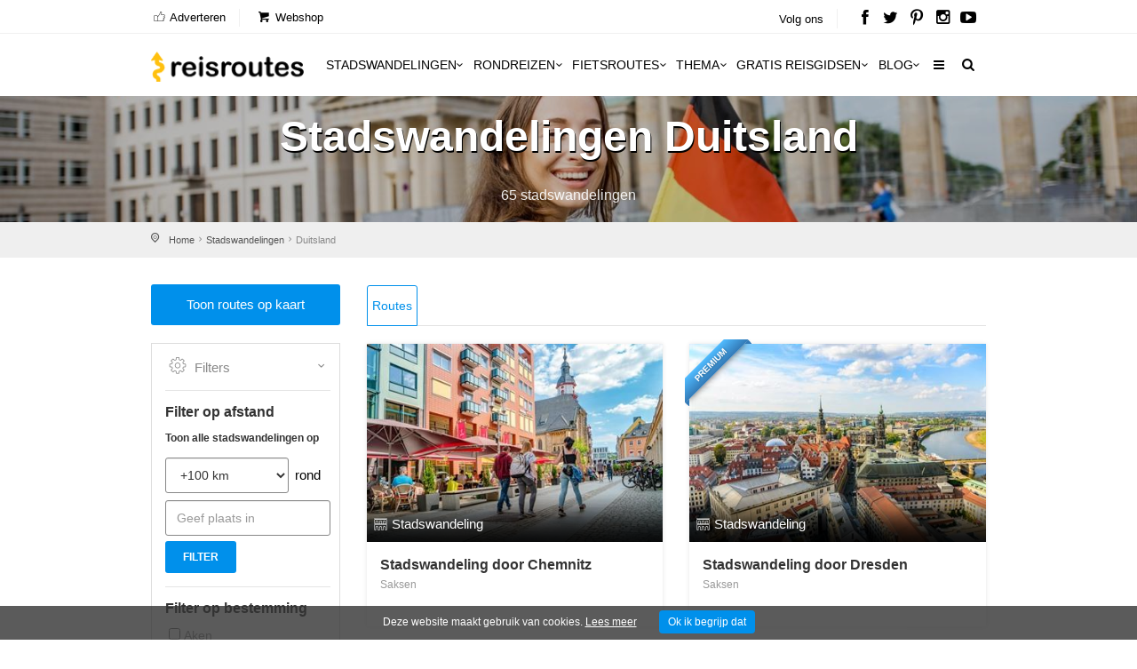

--- FILE ---
content_type: text/html; charset=utf-8
request_url: https://www.reisroutes.nl/stadswandelingen/duitsland/
body_size: 14642
content:
<!DOCTYPE html><!--[if IE 8]><html class="ie ie8"><![endif]--> <!--[if IE 9]><html class="ie ie9"><![endif]--><html lang=nl-NL><head><meta charset=utf-8><meta http-equiv=X-UA-Compatible content="IE=edge"><meta name=viewport content="width=device-width, initial-scale=1, maximum-scale=1"><title>65 stadswandelingen Duitsland: reisgids + kaart downloaden</title><meta name=description content="Gratis stadswandelingen Duitsland downloaden. ✔️ Ontdek de bijzondere plekjes Duitsland die je niet in een reisgids zal vinden. ✔️ Download en ontdek Duitsland"><meta name=keywords content="Stadswandelingen Duitsland"><meta name=author content="The Media Bay - https://www.themediabay.be"><meta name=generator content="W247.be - https://www.w247.be"><script type=application/ld+json>
        {
        "@context": "https://www.schema.org",
        "@type": "Organization",
        "url": "https://www.reisroutes.nl",
        "sameAs": [
        "https://www.facebook.com/reisroutes",
        "https://twitter.com/reisroutes",
        "https://www.instagram.com/reisroutes.be",
        "https://www.pinterest.com/reisroutes",
        "https://www.youtube.com/c/reisrouteslive"        
        ],
        "name": "Reisroutes",
        "logo": "https://www.reisroutes.nl/img/logo.png",
        "aggregateRating": {
            "ratingCount":"77681",
            "ratingValue":"9.7",
            "worstRating":1,
            "bestRating":10
        },
        "potentialAction":{
                    "@type":"SearchAction",
                    "target":"https://www.reisroutes.nl/zoeken/?q={search_term_string}",
                    "query-input":"required name=search_term_string"},
         "contactPoint": [
        {
        "@context": "https://schema.org",
        "@type": "ContactPoint",
        "contactType": "customer support",
        "url": "https://www.reisroutes.nl/contact/", 
        "availableLanguage": ["English", "Dutch"]
        }
    ]
    }
    </script><meta property=og:url content="https://www.reisroutes.nl/stadswandelingen/duitsland/"><meta property=og:type content=article><meta property=og:title content="65 stadswandelingen Duitsland: reisgids + kaart downloaden"><meta property=og:site_name content=Reisroutes><meta property=og:locale content=nl_NL><meta property=og:type content=website><meta property=og:description content="Gratis stadswandelingen Duitsland downloaden. ✔️ Ontdek de bijzondere plekjes Duitsland die je niet in een reisgids zal vinden. ✔️ Download en ontdek Duitsland"><meta property=og:image content=https://www.reisroutes.nl/images/openGraph.png><meta name=msapplication-TileColor content=#ffffff><meta name=theme-color content=#ffffff><link defer href="/bundles/screen?v=RV9c_JjP5rFEW63zVcTJjaZVidXoHt-U5NEZEl-VMiQ1" rel=stylesheet media=screen><link href="/bundles/print?v=WkGXgz5L5BzhaTo34bIBJ33eY0-4AhEi_ytxEctOFVI1" rel=stylesheet media=print><link href=/css/jquery.fancybox.min.css rel=stylesheet><link rel=preload href="//fonts.googleapis.com/css?family=Open+Sans:400,400italic,500,500italic,600,600italic,700,700italic" rel=stylesheet><meta name=msapplication-TileColor content=#4b7afe><meta name=HandheldFriendly content=True><link rel=apple-touch-icon sizes=57x57 href=/img/favicon/apple-icon-57x57.png><link rel=apple-touch-icon sizes=60x60 href=/img/favicon/apple-icon-60x60.png><link rel=apple-touch-icon sizes=72x72 href=/img/favicon/apple-icon-72x72.png><link rel=apple-touch-icon sizes=76x76 href=/img/favicon/apple-icon-76x76.png><link rel=apple-touch-icon sizes=114x114 href=/img/favicon/apple-icon-114x114.png><link rel=apple-touch-icon sizes=120x120 href=/img/favicon/apple-icon-120x120.png><link rel=apple-touch-icon sizes=144x144 href=/img/favicon/apple-icon-144x144.png><link rel=apple-touch-icon sizes=152x152 href=/img/favicon/apple-icon-152x152.png><link rel=apple-touch-icon sizes=180x180 href=/img/favicon/apple-icon-180x180.png><link rel=icon type=image/png href=/img/favicon/favicon-32x32.png sizes=32x32><link rel=icon type=image/png href=/img/favicon/favicon-96x96.png sizes=96x96><link rel=icon type=image/png href=/img/favicon/favicon-16x16.png sizes=16x16><link rel=apple-touch-icon sizes=144x144 href=/img/favicons/apple-touch-icon-144x144.png><link rel="shortcut icon" href="/favicon.ico?v=3"><!--[if lt IE 9]><script src=js/html5shiv.min.js></script><script src=js/respond.min.js></script><![endif]--><link rel=alternate href="https://www.reisroutes.be/stadswandelingen/duitsland/" hreflang=nl-BE><link rel=alternate href="https://www.reisroutes.nl/stadswandelingen/duitsland/" hreflang=nl-NL><link rel=canonical href="https://www.reisroutes.nl/stadswandelingen/duitsland/"><script>(function(w,d,s,l,i){w[l]=w[l]||[];w[l].push({'gtm.start':new Date().getTime(),event:'gtm.js'});var f=d.getElementsByTagName(s)[0],j=d.createElement(s),dl=l!='dataLayer'?'&l='+l:'';j.async=true;j.src='https://www.googletagmanager.com/gtm.js?id='+i+dl;f.parentNode.insertBefore(j,f);})(window,document,'script','dataLayer','GTM-T945NNZ');</script><script>!function(f,b,e,v,n,t,s)
{if(f.fbq)return;n=f.fbq=function(){n.callMethod?n.callMethod.apply(n,arguments):n.queue.push(arguments)};if(!f._fbq)f._fbq=n;n.push=n;n.loaded=!0;n.version='2.0';n.queue=[];t=b.createElement(e);t.async=!0;t.src=v;s=b.getElementsByTagName(e)[0];s.parentNode.insertBefore(t,s)}(window,document,'script','https://connect.facebook.net/en_US/fbevents.js');fbq('init','472754037079760');fbq('track','PageView');</script><noscript><img height=1 width=1 style=display:none src="https://www.facebook.com/tr?id=472754037079760&amp;ev=PageView&amp;noscript=1"></noscript><body><form method=post action="./" id=form1><div class=aspNetHidden><input type=hidden name=RadScriptManager2_TSM id=RadScriptManager2_TSM> <input type=hidden name=__EVENTTARGET id=__EVENTTARGET> <input type=hidden name=__EVENTARGUMENT id=__EVENTARGUMENT> <input type=hidden name=__LASTFOCUS id=__LASTFOCUS> <input type=hidden name=__VIEWSTATE id=__VIEWSTATE value="/[base64]/nx69zS8tg=="></div><script>var theForm=document.forms['form1'];if(!theForm){theForm=document.form1;}
function __doPostBack(eventTarget,eventArgument){if(!theForm.onsubmit||(theForm.onsubmit()!=false)){theForm.__EVENTTARGET.value=eventTarget;theForm.__EVENTARGUMENT.value=eventArgument;theForm.submit();}}</script><script src="/WebResource.axd?d=sh-d3RZ4weXkv_AWtKKGc51-p2jXxkymRXyIuYV9lronC0EsW4ASXLUHZfIU3KQg5t54zZRJytcaJm6Fm7BRMWslMpQ1&amp;t=638901608248157332"></script><script src="/Telerik.Web.UI.WebResource.axd?_TSM_HiddenField_=RadScriptManager2_TSM&amp;compress=1&amp;_TSM_CombinedScripts_=%3b%3bAjaxControlToolkit%2c+Version%3d4.1.60919.0%2c+Culture%3dneutral%2c+PublicKeyToken%3d28f01b0e84b6d53e%3anl-BE%3aee051b62-9cd6-49a5-87bb-93c07bc43d63%3aea597d4b%3ab25378d2"></script><script>Sys.WebForms.PageRequestManager._initialize('RadScriptManager2','form1',[],[],[],90,'');</script><div class=layer></div><header><div id=top_line><div class=container><div class=row><div class="col-md-8 col-sm-7 col-xs-6"><ul id=top_linksl><li><a title=Adverteren href="/adverteren/"><i class=icon_set_1_icon-18></i> Adverteren</a><li><a title=Webshop target=_blank href="https://shop.themediabay.be/nl/"><i class=icon-basket-1></i> Webshop</a></ul></div><div class="col-md-4 col-sm-5 col-xs-6"><ul id=top_links><li>Volg ons<li id=social_top><a title="Reisroutes op Facebook" target=_blank href=https://www.facebook.com/reisroutes><i class=icon-facebook></i></a> <a title="Reisroutes op Twitter" target=_blank href=https://twitter.com/reisroutes><i class=icon-twitter></i></a> <a title="Reisroutes op Pinterest" target=_blank href=https://www.pinterest.com/reisroutes><i class=icon-pinterest></i></a> <a title="Reisroutes op Instagram" target=_blank href=https://www.instagram.com/reisroutes.be><i class=icon-instagramm></i></a> <a title="Reisroutes op Youtube" target=_blank href=https://www.youtube.com/c/reisrouteslive><i class=icon-youtube-play></i></a></ul></div></div></div></div><div class=container><div class=row><div class="col-lg-3 col-md-2 col-sm-5 col-xs-5"><div id=logo_home><a href="/" title=Reisroutes>Reisroutes</a></div></div><nav class="col-lg-9 col-md-10 col-sm-7 col-xs-7"> <a class="cmn-toggle-switch cmn-toggle-switch__htx open_close" href=javascript:void(0)><span>Mobiel Menu</span></a><div class=main-menu><div id=header_menu><a href="/"><img src=/img/logo.png alt=Reisroutes data-retina=true></a></div><a href=# class=open_close id=close_in><i class=icon_set_1_icon-77></i></a><ul><li class="megamenu submenu"><a target=_parent title=Stadswandelingen href="/stadswandelingen/" class="show-submenu-mega desktop_menu">Stadswandelingen<i class=icon-down-open-mini></i></a><a target=_parent title=Stadswandelingen href="/stadswandelingen/" class="show-submenu-mega mobile_menu">Stadswandelingen</a><div class=menu-wrapper><div class=col-md-3><ul><li><a title=Amsterdam href="/stadswandelingen/amsterdam/">Amsterdam</a><li><a title=Antwerpen href="/stadswandelingen/antwerpen/">Antwerpen</a><li><a title=Ardennen href="/stadswandelingen/ardennen/">Ardennen</a><li><a title=Barcelona href="/stadswandelingen/barcelona/">Barcelona</a><li><a title=België href="/stadswandelingen/belgie/">Belgi&euml;</a><li><a title=Berlijn href="/stadswandelingen/berlijn/">Berlijn</a><li><a title=Brugge href="/stadswandelingen/brugge/">Brugge</a><li><a title=Brussel href="/stadswandelingen/brussel/">Brussel</a><li><a title="Den Haag" href="/stadswandelingen/den-haag/">Den Haag</a></ul></div><div class=col-md-3><ul><li><a title=Duitsland href="/stadswandelingen/duitsland/">Duitsland</a><li><a title=Firenze href="/stadswandelingen/firenze/">Firenze</a><li><a title=Frankrijk href="/stadswandelingen/frankrijk/">Frankrijk</a><li><a title=Gent href="/stadswandelingen/gent/">Gent</a><li><a title="Groothertogdom Luxemburg" href="/stadswandelingen/gh-luxemburg/">Groothertogdom Luxemburg</a><li><a title=Italië href="/stadswandelingen/italie/">Itali&euml;</a><li><a title=Leuven href="/stadswandelingen/leuven/">Leuven</a><li><a title="Lille - Rijsel" href="/stadswandelingen/lille/">Lille - Rijsel</a><li><a title=Lissabon href="/stadswandelingen/lissabon/">Lissabon</a></ul></div><div class=col-md-3><ul><li><a title=Londen href="/stadswandelingen/londen/">Londen</a><li><a title=Luik href="/stadswandelingen/luik/">Luik</a><li><a title=Lyon href="/stadswandelingen/lyon/">Lyon</a><li><a title=Maastricht href="/stadswandelingen/maastricht/">Maastricht</a><li><a title=Madrid href="/stadswandelingen/madrid/">Madrid</a><li><a title=Nederland href="/stadswandelingen/nederland/">Nederland</a><li><a title="New York" href="/stadswandelingen/new-york/">New York</a><li><a title=Normandië href="/stadswandelingen/normandie/">Normandi&euml;</a><li><a title=Parijs href="/stadswandelingen/parijs/">Parijs</a></ul></div><div class=col-md-3><ul><li><a title=Portugal href="/stadswandelingen/portugal/">Portugal</a><li><a title=Praag href="/stadswandelingen/praag/">Praag</a><li><a title=Rome href="/stadswandelingen/rome/">Rome</a><li><a title=Rotterdam href="/stadswandelingen/rotterdam/">Rotterdam</a><li><a title=Spanje href="/stadswandelingen/spanje/">Spanje</a><li><a title=Valencia href="/stadswandelingen/valencia/">Valencia</a><li><a title=Venetië href="/stadswandelingen/venetie/">Veneti&euml;</a><li><a title=Wenen href="/stadswandelingen/wenen/">Wenen</a><li><a title="Alle stadswandelingen" href="/stadswandelingen/">Alle stadswandelingen</a></ul></div></div><li class="megamenu submenu"><a target=_parent title=Rondreizen href="/rondreizen/" class="show-submenu-mega desktop_menu">Rondreizen<i class=icon-down-open-mini></i></a><a target=_parent title=Rondreizen href="/rondreizen/" class="show-submenu-mega mobile_menu">Rondreizen</a><div class=menu-wrapper><div class=col-md-3><ul><li><a title=Andalusië href="/rondreizen/andalusie/">Andalusi&euml;</a><li><a title=Ardennen href="/rondreizen/ardennen/">Ardennen</a><li><a title="Baai van Napels en Amalfi kust" href="/rondreizen/baai-napels-amalfi/">Baai van Napels en Amalfi kust</a><li><a title=Beieren href="/rondreizen/beieren/">Beieren</a><li><a title=Bretagne href="/rondreizen/bretagne/">Bretagne</a><li><a title=Champagne href="/rondreizen/champagne/">Champagne</a><li><a title=Duitsland href="/rondreizen/duitsland/">Duitsland</a><li><a title=Eifel href="/rondreizen/eifel/">Eifel</a><li><a title="Elzas - Vogezen" href="/rondreizen/elzas/">Elzas - Vogezen</a></ul></div><div class=col-md-3><ul><li><a title=Frankrijk href="/rondreizen/frankrijk/">Frankrijk</a><li><a title="Franse Ardennen" href="/rondreizen/franse-ardennen/">Franse Ardennen</a><li><a title=Galicië href="/rondreizen/galicie/">Galici&euml;</a><li><a title="Groothertogdom Luxemburg" href="/rondreizen/gh-luxemburg/">Groothertogdom Luxemburg</a><li><a title=IJsland href="/rondreizen/ijsland/">IJsland</a><li><a title=Italië href="/rondreizen/italie/">Itali&euml;</a><li><a title=Kroatië href="/rondreizen/kroatie/">Kroati&euml;</a><li><a title=Loirevallei href="/rondreizen/loirevallei/">Loirevallei</a><li><a title=Moezel href="/rondreizen/moezel/">Moezel</a></ul></div><div class=col-md-3><ul><li><a title=Namibië href="/rondreizen/namibie/">Namibi&euml;</a><li><a title=Nederland href="/rondreizen/nederland/">Nederland</a><li><a title=Noord-Spanje href="/rondreizen/noord-spanje/">Noord-Spanje</a><li><a title=Normandië href="/rondreizen/normandie/">Normandi&euml;</a><li><a title=Oeganda href="/rondreizen/oeganda/">Oeganda</a><li><a title=Oostenrijk href="/rondreizen/oostenrijk/">Oostenrijk</a><li><a title=Portugal href="/rondreizen/portugal/">Portugal</a><li><a title=Provence href="/rondreizen/provence/">Provence</a><li><a title=Puglia href="/rondreizen/puglia/">Puglia</a></ul></div><div class=col-md-3><ul><li><a title=Schotland href="/rondreizen/schotland/">Schotland</a><li><a title=Sicilië href="/rondreizen/sicilie/">Sicili&euml;</a><li><a title=Spanje href="/rondreizen/spanje/">Spanje</a><li><a title=Toscane href="/rondreizen/toscane/">Toscane</a><li><a title=Umbrië href="/rondreizen/umbrie/">Umbri&euml;</a><li><a title=Zeeland href="/rondreizen/zeeland-nederland/">Zeeland</a><li><a title=Zuidwest-Engeland href="/rondreizen/zuidwest-engeland/">Zuidwest-Engeland</a><li><a title="Zwarte Woud" href="/rondreizen/zwarte-woud/">Zwarte Woud</a><li><a title="Alle rondreizen" href="/rondreizen/">Alle rondreizen</a></ul></div></div><li class="megamenu submenu"><a target=_parent title=Fietsroutes href="/fietsroutes/" class="show-submenu-mega desktop_menu">Fietsroutes<i class=icon-down-open-mini></i></a><a target=_parent title=Fietsroutes href="/fietsroutes/" class="show-submenu-mega mobile_menu">Fietsroutes</a><div class=menu-wrapper><div class=col-md-6><ul><li><a title=Achterhoek href="/fietsroutes/achterhoek/">Achterhoek</a><li><a title="Antwerpse Kempen" href="/fietsroutes/antwerpse-kempen/">Antwerpse Kempen</a><li><a title=Ardennen href="/fietsroutes/ardennen/">Ardennen</a><li><a title=België href="/fietsroutes/belgie/">Belgi&euml;</a><li><a title="Belgische kust" href="/fietsroutes/belgische-kust/">Belgische kust</a><li><a title=Hageland href="/fietsroutes/hageland/">Hageland</a><li><a title=Haspengouw href="/fietsroutes/haspengouw/">Haspengouw</a><li><a title=Gelderland href="/fietsroutes/gelderland/">Gelderland</a><li><a title=Leiestreek href="/fietsroutes/leiestreek/">Leiestreek</a></ul></div><div class=col-md-6><ul><li><a title="Limburgse Kempen" href="/fietsroutes/limburg/">Limburgse Kempen</a><li><a title=Meetjesland href="/fietsroutes/meetjesland/">Meetjesland</a><li><a title=Nederland href="/fietsroutes/nederland/">Nederland</a><li><a title=Scheldeland href="/fietsroutes/scheldeland/">Scheldeland</a><li><a title="Vlaamse Ardennen" href="/fietsroutes/vlaamse-ardennen/">Vlaamse Ardennen</a><li><a title=Voeren href="/fietsroutes/voeren/">Voeren</a><li><a title=Westhoek href="/fietsroutes/westhoek/">Westhoek</a><li><a title="Alle fietsroutes" href="/fietsroutes/">Alle fietsroutes</a></ul></div></div><li class=submenu><a target=_parent title=Thema href="/thema/" class="show-submenu desktop_menu">Thema<i class=icon-down-open-mini></i></a><a target=_parent title=Thema href="/thema/" class="show-submenu mobile_menu">Thema</a><ul><li><a title=Kerstmarkten href="/thema/kerstmarkten/">Kerstmarkten</a><li><a title="Bloesems in Vlaanderen" href="/thema/bloesems-in-vlaanderen/">Bloesems in Vlaanderen</a><li><a title="Dwars door Frankrijk" href="/thema/dwars-door-frankrijk/">Dwars door Frankrijk</a><li><a title="E-bike fietsroutes" href="/thema/e-bike-fietsroutes/">E-bike fietsroutes</a><li><a title="Eerste Wereldoorlog" href="/thema/eerste-wereldoorlog/">Eerste Wereldoorlog</a><li><a title="Fietsroutes Vlaamse Kust" href="/thema/fietsroutes-vlaamse-kust/">Fietsroutes Vlaamse Kust</a><li><a title="Gratis fietsgidsen downloaden" href="/thema/gratis-fietsgidsen-downloaden/">Gratis fietsgidsen downloaden</a><li><a title="Wandelen vanaf een treinstation" href="/thema/wandelen-vanaf-treinstation/">Wandelen vanaf een treinstation</a><li><a title="Alle per thema &amp; regio" href="/thema/">Alle per thema &amp; regio</a></ul><li class=submenu><a target=_parent title="Gratis reisgidsen" href="/gratis-reisgidsen/">Gratis reisgidsen<i class=icon-down-open-mini></i></a><li class="megamenu submenu"><a target=_parent title=Blog href="/blog/" class="show-submenu-mega desktop_menu">Blog<i class=icon-down-open-mini></i></a><a target=_parent title=Blog href=javascript:void(0) class="show-submenu-mega mobile_menu">Blog<i class=icon-down-open-mini></i></a><div class=menu-wrapper><div class=col-md-3><ul><li><a title=ABC-eilanden href="/blog/abc-eilanden/">ABC-eilanden</a><li><a title="Citytrip Aken" href="/blog/aken/">Aken</a><li><a title=Albanië href="/blog/albanie/">Albani&euml;</a><li><a title=Amsterdam href="/blog/amsterdam/">Amsterdam</a><li><a title="Vakantie Andalusië: zon, zee en cultuur" href="/blog/andalusie/">Andalusi&euml;</a><li><a title=Andorra href="/blog/andorra/">Andorra</a><li><a title=Antwerpen href="/blog/antwerpen/">Antwerpen</a><li><a title="Antwerpse Kempen" href="/blog/antwerpse-kempen/">Antwerpse Kempen</a><li><a title="Ardèche en Drôme" href="/blog/ardeche-drome/">Ard&egrave;che en Dr&ocirc;me</a></ul></div><div class=col-md-3><ul><li><a title="Vakantie in de Belgische Ardennen" href="/blog/ardennen/">Ardennen</a><li><a title="Athene: de geschiedenis rondom je" href="/blog/athene/">Athene</a><li><a title=Auvergne href="/blog/auvergne/">Auvergne</a><li><a title="Azoren ontdekken en mateloos genieten" href="/blog/azoren/">Azoren</a><li><a title="Bezoek Napels, de Baai van Napels en de Amalfi kust" href="/blog/baai-napels-amalfi/">Baai van Napels en Amalfi kust</a><li><a title="De Balearen: Mallorca, Menorca en Ibiza" href="/blog/balearen/">Balearen</a><li><a title=Bali-Lombok href="/blog/bali-lombok/">Bali-Lombok</a><li><a title="Baltische Staten" href="/blog/baltische-staten/">Baltische Staten</a><li><a title=Barcelona href="/blog/barcelona/">Barcelona</a></ul></div><div class=col-md-3><ul><li><a title="Vakantie Beieren" href="/blog/beieren/">Beieren</a><li><a title=België href="/blog/belgie/">Belgi&euml;</a><li><a title="Belgische kust: grote verscheidenheid" href="/blog/belgische-kust/">Belgische kust</a><li><a title="Berlijn: multiculturele smeltkroes" href="/blog/berlijn/">Berlijn</a><li><a title=Boedapest href="/blog/boedapest/">Boedapest</a><li><a title="Bonn: een veelzijdige stad" href="/blog/bonn/">Bonn</a><li><a title=Bordeaux href="/blog/bordeaux/">Bordeaux</a><li><a title="Bosnië en Herzegovina" href="/blog/bosnie-herzegovina/">Bosni&euml; en Herzegovina</a><li><a title=Bourgogne href="/blog/bourgondie/">Bourgogne</a></ul></div><div class=col-md-3><ul><li><a title="Bretagne: langs kastelen en ruige kusten" href="/blog/bretagne/">Bretagne</a><li><a title=Brugge href="/blog/brugge/">Brugge</a><li><a title="Brugse Ommeland" href="/blog/brugse-ommeland/">Brugse Ommeland</a><li><a title=Brussel href="/blog/brussel/">Brussel</a><li><a title=Bulgarije href="/blog/bulgarije/">Bulgarije</a><li><a title="Een zonnige vakantie op de Canarische Eilanden" href="/blog/canarische-eilanden/">Canarische Eilanden</a><li><a title="Castilla y León" href="/blog/castilla-y-leon/">Castilla y Le&oacute;n</a><li><a title=Catalonië href="/blog/catalonie/">Cataloni&euml;</a><li><a title="Alle blogitems" href="/blog/">Alle blogitems</a></ul></div></div><li class=submenu><a target=_parent title="Meer info" href="/info/" class="show-submenu desktop_menu"><i class=icon-menu></i></a><a target=_parent title="Meer info" href=javascript:void(0) class="show-submenu mobile_menu">Meer info<i class=icon-down-open-mini></i></a><ul><li><a title="Koop je tickets vooraf" href="/info/tickets-met-korting/">Koop je tickets vooraf</a><li><a title=Adverteren target=_top href="/adverteren/">Adverteren</a><li><a title=Zoektochten href="/info/zoektochten/">Zoektochten</a><li><a title="Wandel- en fietswebsites" href="/info/wandel-fiets-websites/">Wandel- en fietswebsites</a><li><a title="Veelgestelde vragen" href="/info/faq/">Veelgestelde vragen</a><li><a title="Affiliate worden" target=_top href="/affiliate-worden/">Affiliate worden</a><li><a title="Over ons" href="/info/over-ons/">Over ons</a><li><a title="Gebruik GPS-tracks" href="/info/gebruik-van-gps-tracks/">Gebruik GPS-tracks</a><li><a title="Routeplanner fietsknooppunten" href="/info/routeplanner-fietsknooppunten/">Routeplanner fietsknooppunten</a><li><a title="GPS coördinaten converteren" href="/info/gps-coordinaten-converteren/">GPS co&ouml;rdinaten converteren</a><li><a title=Nieuwsbrief target=_top href="/nieuwsbrief/">Nieuwsbrief</a></ul></ul><ul id=mobile-menu-links><li><a title="Verblijf, vervoer &amp; activiteiten" href="/verblijf-vervoer-activiteit/"><i class=icon_set_1_icon-6></i> Verblijf, vervoer &amp; activiteiten</a><li><a title=Webshop target=_blank href="https://shop.themediabay.be/nl/"><i class=icon-basket-1></i> Webshop</a></ul><ul><li id=mobile-social><a title="Reisroutes op Facebook" target=_blank href="https://www.facebook.com/reisroutes/"><i class=icon-facebook></i></a> <a title="Reisroutes op Twitter" target=_blank href=https://twitter.com/reisroutes><i class=icon-twitter></i></a> <a title="Reisroutes op Pinterest" target=_blank href=https://www.pinterest.com/reisroutes><i class=icon-pinterest></i></a> <a title="Reisroutes op Instagram" target=_blank href="https://www.instagram.com/reisroutes.be/"><i class=icon-instagramm></i></a> <a title="Reisroutes op Youtube" target=_blank href=https://www.youtube.com/c/reisrouteslive><i class=icon-youtube-play></i></a></ul></div><ul id=top_tools style=display:none><li><div class="dropdown dropdown-search"><a href=# class=search-overlay-menu-btn data-toggle=dropdown aria-expanded=false><i class=icon-search></i></a></div><div class=search-overlay-menu><span class=search-overlay-close><i class=icon_set_1_icon-77></i></span><div id=header1_pnlSearchTop onkeypress="return WebForm_FireDefaultButton(event,'header1_btnSearchTop')"><input name=header1$txtSearchTop type=text id=header1_txtSearchTop class=search-field placeholder=Zoeken...> <a id=header1_btnSearchTop href="javascript:__doPostBack('header1$btnSearchTop','')"><i class=icon_set_1_icon-78></i></a></div></div></ul><ul class=new_tool><li><i class=icon-search></i></ul></nav></div></div></header><section class=static-window-section style=background-image:url(/userfiles/bestemming/duitsland_96_0_xlb.jpg)><div class=static-window-filter></div><div class=parallax-content-1><div class=intro_title><h1>Stadswandelingen Duitsland</h1><p>65 stadswandelingen</div></div></section><div id=position><div class=container><ul class=breadcrumbs><li><a title=Home href="/">Home</a><li><a title=Stadswandelingen href="/stadswandelingen/">Stadswandelingen</a><li>Duitsland</ul></div></div><div class="container margin_30"><div class=row><aside class="col-lg-3 col-md-3"><p id=mapknop><a rel=nofollow data-fancybox-type=iframe target=_blank class=btn_map href="/routetypemap/?t=stadswandelingen&amp;d=duitsland">Toon routes op kaart</a><div id=filters_col><a data-toggle=collapse href=#collapseFilters aria-expanded=true aria-controls=collapseFilters id=filters_col_bt><i class=icon_set_1_icon-65></i>Filters <i class="icon-down-open-mini pull-right"></i></a><div class="collapse in" id=collapseFilters><div class=filter_type><hr><div id=Panel1 onkeypress="return WebForm_FireDefaultButton(event,'btnFilter')"><h4>Filter op afstand</h4><h6>Toon alle stadswandelingen op</h6><div class=search_dropdawn><select name=ddlDistance id=ddlDistance class="form-control valid" aria-invalid=false><option value=25>25 km<option value=50>50 km<option value=75>75 km<option selected value=50000>+100 km</select></div><div class=round_circle>rond</div><div class="margin_3 inlsearchblock"><input name=txtPlace type=text maxlength=255 id=txtPlace class="form-control required" placeholder="Geef plaats in"></div><div class=margin_3><input type=submit name=btnFilter value=Filter id=btnFilter class=btn_1></div></div></div><div id=divFilterBestemming class=filter_type><hr><h4>Filter op bestemming</h4><table id=chkBestemmingen><tr><td><input id=chkBestemmingen_0 type=checkbox name=chkBestemmingen$0 onclick="setTimeout('__doPostBack(\'chkBestemmingen$0\',\'\')',0)" value=aken><label for=chkBestemmingen_0>Aken</label><tr><td><input id=chkBestemmingen_1 type=checkbox name=chkBestemmingen$1 onclick="setTimeout('__doPostBack(\'chkBestemmingen$1\',\'\')',0)" value=beieren><label for=chkBestemmingen_1>Beieren</label><tr><td><input id=chkBestemmingen_2 type=checkbox name=chkBestemmingen$2 onclick="setTimeout('__doPostBack(\'chkBestemmingen$2\',\'\')',0)" value=berlijn><label for=chkBestemmingen_2>Berlijn</label><tr><td><input id=chkBestemmingen_3 type=checkbox name=chkBestemmingen$3 onclick="setTimeout('__doPostBack(\'chkBestemmingen$3\',\'\')',0)" value=bonn><label for=chkBestemmingen_3>Bonn</label><tr><td><input id=chkBestemmingen_4 type=checkbox name=chkBestemmingen$4 onclick="setTimeout('__doPostBack(\'chkBestemmingen$4\',\'\')',0)" value=bremen><label for=chkBestemmingen_4>Bremen</label><tr><td><input id=chkBestemmingen_5 type=checkbox name=chkBestemmingen$5 onclick="setTimeout('__doPostBack(\'chkBestemmingen$5\',\'\')',0)" value=dortmund><label for=chkBestemmingen_5>Dortmund</label><tr><td><input id=chkBestemmingen_6 type=checkbox name=chkBestemmingen$6 onclick="setTimeout('__doPostBack(\'chkBestemmingen$6\',\'\')',0)" value=dusseldorf><label for=chkBestemmingen_6>Düsseldorf</label><tr><td><input id=chkBestemmingen_7 type=checkbox name=chkBestemmingen$7 onclick="setTimeout('__doPostBack(\'chkBestemmingen$7\',\'\')',0)" value=eifel><label for=chkBestemmingen_7>Eifel</label><tr><td><input id=chkBestemmingen_8 type=checkbox name=chkBestemmingen$8 onclick="setTimeout('__doPostBack(\'chkBestemmingen$8\',\'\')',0)" value=frankfurt><label for=chkBestemmingen_8>Frankfurt</label><tr><td><input id=chkBestemmingen_9 type=checkbox name=chkBestemmingen$9 onclick="setTimeout('__doPostBack(\'chkBestemmingen$9\',\'\')',0)" value=harz><label for=chkBestemmingen_9>Harz</label><tr><td><input id=chkBestemmingen_10 type=checkbox name=chkBestemmingen$10 onclick="setTimeout('__doPostBack(\'chkBestemmingen$10\',\'\')',0)" value=keulen><label for=chkBestemmingen_10>Keulen</label><tr><td><input id=chkBestemmingen_11 type=checkbox name=chkBestemmingen$11 onclick="setTimeout('__doPostBack(\'chkBestemmingen$11\',\'\')',0)" value=mecklenburg-vorpommern><label for=chkBestemmingen_11>Mecklenburg-Vorpommern</label><tr><td><input id=chkBestemmingen_12 type=checkbox name=chkBestemmingen$12 onclick="setTimeout('__doPostBack(\'chkBestemmingen$12\',\'\')',0)" value=munchen><label for=chkBestemmingen_12>München</label><tr><td><input id=chkBestemmingen_13 type=checkbox name=chkBestemmingen$13 onclick="setTimeout('__doPostBack(\'chkBestemmingen$13\',\'\')',0)" value=noordrijn-westfalen><label for=chkBestemmingen_13>Noordrijn-Westfalen</label><tr><td><input id=chkBestemmingen_14 type=checkbox name=chkBestemmingen$14 onclick="setTimeout('__doPostBack(\'chkBestemmingen$14\',\'\')',0)" value=rijn><label for=chkBestemmingen_14>Rijn</label><tr><td><input id=chkBestemmingen_15 type=checkbox name=chkBestemmingen$15 onclick="setTimeout('__doPostBack(\'chkBestemmingen$15\',\'\')',0)" value=saksen><label for=chkBestemmingen_15>Saksen</label><tr><td><input id=chkBestemmingen_16 type=checkbox name=chkBestemmingen$16 onclick="setTimeout('__doPostBack(\'chkBestemmingen$16\',\'\')',0)" value=saksisch-zwitserland><label for=chkBestemmingen_16>Saksisch-Zwitserland</label><tr><td><input id=chkBestemmingen_17 type=checkbox name=chkBestemmingen$17 onclick="setTimeout('__doPostBack(\'chkBestemmingen$17\',\'\')',0)" value=trier><label for=chkBestemmingen_17>Trier</label><tr><td><input id=chkBestemmingen_18 type=checkbox name=chkBestemmingen$18 onclick="setTimeout('__doPostBack(\'chkBestemmingen$18\',\'\')',0)" value=zwarte-woud><label for=chkBestemmingen_18>Zwarte Woud</label></table></div></div></div></aside><div class="col-lg-9 col-md-9"><div class=product-info-tabs><div class=prod-tabs><div class="tab-btns clearfix"><a title=Routes href="/stadswandelingen/duitsland/" class="tab-btn active-btn">Routes</a></div><div class=tabs-container><div class="tab active-tab" id=prod-description><div class=row><div class="col-lg-4 col-sm-6 col-xs-12"><div class=tour_container><div class=img_container><a title="Stadswandeling door het centrum van Chemnitz" href="/stadswandelingen/saksen/stadswandeling-chemnitz/"> <img src=/userfiles/routes/profiel/stadswandeling-chemnitz_1232_0_l.jpg width=720 height=480 class=img-responsive alt="Stadswandeling door het centrum van Chemnitz"><div class=short_info><i class=icon_set_1_icon-4></i>Stadswandeling</div></a></div><div class=tour_title><a title="Stadswandeling door het centrum van Chemnitz" href="/stadswandelingen/saksen/stadswandeling-chemnitz/"><h3>Stadswandeling door Chemnitz</h3></a><div class=rating><small>Saksen</small></div></div></div></div><div class="col-lg-4 col-sm-6 col-xs-12"><div class=tour_container><a title="Stadswandeling door Dresden" href="/stadswandelingen/saksen/stadswandeling-dresden/"><div class="ribbon_3 pay"><span>Premium</span></div></a><div class=img_container><a title="Stadswandeling door Dresden" href="/stadswandelingen/saksen/stadswandeling-dresden/"> <img src=/userfiles/routes/profiel/stadswandeling-dresden_1227_0_l.jpg width=720 height=480 class=img-responsive alt="Stadswandeling door Dresden"><div class=short_info><i class=icon_set_1_icon-4></i>Stadswandeling</div></a></div><div class=tour_title><a title="Stadswandeling door Dresden" href="/stadswandelingen/saksen/stadswandeling-dresden/"><h3>Stadswandeling door Dresden</h3></a><div class=rating><small>Saksen</small></div></div></div></div><div class="col-lg-4 col-sm-6 col-xs-12"><div class=tour_container><a title="Wandeling door centrum van Pirna: verken de oude stad en het kasteel" href="/stadswandelingen/saksisch-zwitserland/stadswandeling-pirna/"><div class="ribbon_3 pay"><span>Premium</span></div></a><div class=img_container><a title="Wandeling door centrum van Pirna: verken de oude stad en het kasteel" href="/stadswandelingen/saksisch-zwitserland/stadswandeling-pirna/"> <img src=/userfiles/routes/profiel/stadswandeling-pirna_1229_0_l.jpg width=720 height=480 class=img-responsive alt="Wandeling door centrum van Pirna: verken de oude stad en het kasteel"><div class=short_info><i class=icon_set_1_icon-4></i>Stadswandeling</div></a></div><div class=tour_title><a title="Wandeling door centrum van Pirna: verken de oude stad en het kasteel" href="/stadswandelingen/saksisch-zwitserland/stadswandeling-pirna/"><h3>Stadswandeling door Pirna</h3></a><div class=rating><small>Saksisch-Zwitserland</small></div></div></div></div><div class="col-lg-4 col-sm-6 col-xs-12"><div class=tour_container><div class=img_container><a title="Stadswandeling Aken - Aachen, zie het mooiste van de stad" href="/stadswandelingen/aken/aken-aachen-stadswandeling/"> <img src=/userfiles/routes/profiel/aken-aachen-stadswandeling_125_0_l.jpg width=720 height=480 class=img-responsive alt="Stadswandeling Aken - Aachen, zie het mooiste van de stad"><div class=short_info><i class=icon_set_1_icon-4></i>Stadswandeling</div></a></div><div class=tour_title><a title="Stadswandeling Aken - Aachen, zie het mooiste van de stad" href="/stadswandelingen/aken/aken-aachen-stadswandeling/"><h3>Aken - Aachen Stadswandeling</h3></a><div class=rating><small>Aken</small></div></div></div></div><div class="col-lg-4 col-sm-6 col-xs-12"><div class=tour_container><div class=img_container><a title="Kerstmarkt Aken 2026 bezoeken? Wandeling + datums kerstmarkten" href="/stadswandelingen/aken/kerstmarkt-aken/"> <img src=/userfiles/routes/profiel/kerstmarkt-aken_138_0_l.jpg width=720 height=480 class=img-responsive alt="Kerstmarkt Aken 2026 bezoeken? Wandeling + datums kerstmarkten"><div class=short_info><i class=icon_set_1_icon-4></i>Stadswandeling</div></a></div><div class=tour_title><a title="Kerstmarkt Aken 2026 bezoeken? Wandeling + datums kerstmarkten" href="/stadswandelingen/aken/kerstmarkt-aken/"><h3>Kerstmarkt Aken 2026, uitgestippelde wandeling</h3></a><div class=rating><small>Aken</small></div></div></div></div><div class="col-lg-4 col-sm-6 col-xs-12"><div class=tour_container><a title="Stadswandeling Augsburg" href="/stadswandelingen/beieren/wandeling-augsburg/"><div class="ribbon_3 pay"><span>Premium</span></div></a><div class=img_container><a title="Stadswandeling Augsburg" href="/stadswandelingen/beieren/wandeling-augsburg/"> <img src=/userfiles/routes/profiel/wandeling-augsburg_692_0_l.jpg width=720 height=480 class=img-responsive alt="Stadswandeling Augsburg"><div class=short_info><i class=icon_set_1_icon-4></i>Stadswandeling</div></a></div><div class=tour_title><a title="Stadswandeling Augsburg" href="/stadswandelingen/beieren/wandeling-augsburg/"><h3>Stadswandeling Augsburg</h3></a><div class=rating><small>Beieren</small></div></div></div></div><div class="col-lg-4 col-sm-6 col-xs-12"><div class=tour_container><a title="Stadswandeling Rothenburg ob der Tauber" href="/stadswandelingen/beieren/wandeling-rothenburg-ob-der-tauber/"><div class="ribbon_3 pay"><span>Premium</span></div></a><div class=img_container><a title="Stadswandeling Rothenburg ob der Tauber" href="/stadswandelingen/beieren/wandeling-rothenburg-ob-der-tauber/"> <img src=/userfiles/routes/profiel/wandeling-rothenburg-ob-der-tauber_691_0_l.jpg width=720 height=480 class=img-responsive alt="Stadswandeling Rothenburg ob der Tauber"><div class=short_info><i class=icon_set_1_icon-4></i>Stadswandeling</div></a></div><div class=tour_title><a title="Stadswandeling Rothenburg ob der Tauber" href="/stadswandelingen/beieren/wandeling-rothenburg-ob-der-tauber/"><h3>Stadswandeling Rothenburg ob der Tauber</h3></a><div class=rating><small>Beieren</small></div></div></div></div><div class="col-lg-4 col-sm-6 col-xs-12"><div class=tour_container><a title="Stadswandeling Tauberbischofsheim" href="/stadswandelingen/beieren/stadswandeling-tauberbischofsheim/"><div class="ribbon_3 pay"><span>Premium</span></div></a><div class=img_container><a title="Stadswandeling Tauberbischofsheim" href="/stadswandelingen/beieren/stadswandeling-tauberbischofsheim/"> <img src=/userfiles/routes/profiel/stadswandeling-tauberbischofsheim_690_0_l.jpg width=720 height=480 class=img-responsive alt="Stadswandeling Tauberbischofsheim"><div class=short_info><i class=icon_set_1_icon-4></i>Stadswandeling</div></a></div><div class=tour_title><a title="Stadswandeling Tauberbischofsheim" href="/stadswandelingen/beieren/stadswandeling-tauberbischofsheim/"><h3>Stadswandeling Tauberbischofsheim</h3></a><div class=rating><small>Beieren</small></div></div></div></div><div class="col-lg-4 col-sm-6 col-xs-12"><div class=tour_container><a title="Berlijn stadswandeling langs alle hoogtepunten + kaart" href="/stadswandelingen/berlijn/berlijn-hoogtepunten/"><div class="ribbon_3 popular"><span>In de kijker</span></div></a><div class=img_container><a title="Berlijn stadswandeling langs alle hoogtepunten + kaart" href="/stadswandelingen/berlijn/berlijn-hoogtepunten/"> <img src=/userfiles/routes/profiel/berlijn-hoogtepunten_92_0_l.jpg width=720 height=480 class=img-responsive alt="Berlijn stadswandeling langs alle hoogtepunten + kaart"><div class=short_info><i class=icon_set_1_icon-4></i>Stadswandeling</div></a></div><div class=tour_title><a title="Berlijn stadswandeling langs alle hoogtepunten + kaart" href="/stadswandelingen/berlijn/berlijn-hoogtepunten/"><h3>Berlijn stadswandeling langs alle hoogtepunten</h3></a><div class=rating><small>Berlijn</small></div></div></div></div><div class="col-lg-4 col-sm-6 col-xs-12"><div class=tour_container><a title="Wandeling doorheen vroeger Oost-Berlijn: DDR wandeling" href="/stadswandelingen/berlijn/vroeger-oost-berlijn-ddr-wandeling/"><div class="ribbon_3 pay"><span>Premium</span></div></a><div class=img_container><a title="Wandeling doorheen vroeger Oost-Berlijn: DDR wandeling" href="/stadswandelingen/berlijn/vroeger-oost-berlijn-ddr-wandeling/"> <img src=/userfiles/routes/profiel/vroeger-oost-berlijn-ddr-wandeling_655_0_l.jpg width=720 height=480 class=img-responsive alt="Wandeling doorheen vroeger Oost-Berlijn: DDR wandeling"><div class=short_info><i class=icon_set_1_icon-4></i>Stadswandeling</div></a></div><div class=tour_title><a title="Wandeling doorheen vroeger Oost-Berlijn: DDR wandeling" href="/stadswandelingen/berlijn/vroeger-oost-berlijn-ddr-wandeling/"><h3>Doorheen vroeger Oost-Berlijn</h3></a><div class=rating><small>Berlijn</small></div></div></div></div><div class="col-lg-4 col-sm-6 col-xs-12"><div class=tour_container><a title="Alternatief Berlijn: Wandeling Kreuzberg, Friedrichshain tot Tempelhof" href="/stadswandelingen/berlijn/ontdek-alternatief-berlijn-tour/"><div class="ribbon_3 pay"><span>Premium</span></div></a><div class=img_container><a title="Alternatief Berlijn: Wandeling Kreuzberg, Friedrichshain tot Tempelhof" href="/stadswandelingen/berlijn/ontdek-alternatief-berlijn-tour/"> <img src=/userfiles/routes/profiel/ontdek-alternatief-berlijn-tour_654_0_l.jpg width=720 height=480 class=img-responsive alt="Alternatief Berlijn: Wandeling Kreuzberg, Friedrichshain tot Tempelhof"><div class=short_info><i class=icon_set_1_icon-4></i>Stadswandeling</div></a></div><div class=tour_title><a title="Alternatief Berlijn: Wandeling Kreuzberg, Friedrichshain tot Tempelhof" href="/stadswandelingen/berlijn/ontdek-alternatief-berlijn-tour/"><h3>Ontdek alternatief Berlijn: Wandeling</h3></a><div class=rating><small>Berlijn</small></div></div></div></div><div class="col-lg-4 col-sm-6 col-xs-12"><div class=tour_container><div class=img_container><a title="Stadswandeling Berlijnse muur, restanten 35 jaar na de val + kaart" href="/stadswandelingen/berlijn/berlijnse-muur-25-jaar-na-de-val/"> <img src=/userfiles/routes/profiel/berlijnse-muur-25-jaar-na-de-val_91_0_l.jpg width=720 height=480 class=img-responsive alt="Stadswandeling Berlijnse muur, restanten 35 jaar na de val + kaart"><div class=short_info><i class=icon_set_1_icon-4></i>Stadswandeling</div></a></div><div class=tour_title><a title="Stadswandeling Berlijnse muur, restanten 35 jaar na de val + kaart" href="/stadswandelingen/berlijn/berlijnse-muur-25-jaar-na-de-val/"><h3>Wandeling Berlijnse muur, 35 jaar na de val</h3></a><div class=rating><small>Berlijn</small></div></div></div></div><div class="col-lg-4 col-sm-6 col-xs-12"><div class=tour_container><a title="Wandeling door Futuristisch Berlijn: Ontdek modern Berlijn" href="/stadswandelingen/berlijn/wandeling-door-futuristisch-berlijn/"><div class="ribbon_3 pay"><span>Premium</span></div></a><div class=img_container><a title="Wandeling door Futuristisch Berlijn: Ontdek modern Berlijn" href="/stadswandelingen/berlijn/wandeling-door-futuristisch-berlijn/"> <img src=/userfiles/routes/profiel/wandeling-door-futuristisch-berlijn_653_0_l.jpg width=720 height=480 class=img-responsive alt="Wandeling door Futuristisch Berlijn: Ontdek modern Berlijn"><div class=short_info><i class=icon_set_1_icon-4></i>Stadswandeling</div></a></div><div class=tour_title><a title="Wandeling door Futuristisch Berlijn: Ontdek modern Berlijn" href="/stadswandelingen/berlijn/wandeling-door-futuristisch-berlijn/"><h3>Wandeling door Futuristisch Berlijn</h3></a><div class=rating><small>Berlijn</small></div></div></div></div><div class="col-lg-4 col-sm-6 col-xs-12"><div class=tour_container><div class=img_container><a title="Bonn: Stadswandeling met Beethoven langs historische gebouwen en parken" href="/stadswandelingen/bonn/bonn-wandelroute-langs-musea-en-door-parken/"> <img src=/userfiles/routes/profiel/bonn-wandelroute-langs-musea-en-door-parken_312_0_l.jpg width=720 height=480 class=img-responsive alt="Bonn: Stadswandeling met Beethoven langs historische gebouwen en parken"><div class=short_info><i class=icon_set_1_icon-4></i>Stadswandeling</div></a></div><div class=tour_title><a title="Bonn: Stadswandeling met Beethoven langs historische gebouwen en parken" href="/stadswandelingen/bonn/bonn-wandelroute-langs-musea-en-door-parken/"><h3>Bonn: wandeling langs musea en door parken</h3></a><div class=rating><small>Bonn</small></div></div></div></div><div class="col-lg-4 col-sm-6 col-xs-12"><div class=tour_container><a title="Wandeling met de Stadsmuzikanten van Bremen" href="/stadswandelingen/bremen/stadswandeling-bremen/"><div class=ribbon_3><span>Nieuw</span></div></a><div class=img_container><a title="Wandeling met de Stadsmuzikanten van Bremen" href="/stadswandelingen/bremen/stadswandeling-bremen/"> <img src=/userfiles/routes/profiel/stadswandeling-bremen_664_0_l.jpg width=720 height=480 class=img-responsive alt="Wandeling met de Stadsmuzikanten van Bremen"><div class=short_info><i class=icon_set_1_icon-4></i>Stadswandeling</div></a></div><div class=tour_title><a title="Wandeling met de Stadsmuzikanten van Bremen" href="/stadswandelingen/bremen/stadswandeling-bremen/"><h3>Wandeling met de stadsmuzikanten van Bremen</h3></a><div class=rating><small>Bremen</small></div></div></div></div><div class="col-lg-4 col-sm-6 col-xs-12"><div class=tour_container><div class=img_container><a title="Stadswandeling Dortmund, shopping en erfgoed" href="/stadswandelingen/dortmund/dortmund-een-kluwen-van-winkelstraten-en-erfgoed/"> <img src=/userfiles/routes/profiel/dortmund-een-kluwen-van-winkelstraten-en-erfgoed_293_0_l.jpg width=720 height=480 class=img-responsive alt="Stadswandeling Dortmund, shopping en erfgoed"><div class=short_info><i class=icon_set_1_icon-4></i>Stadswandeling</div></a></div><div class=tour_title><a title="Stadswandeling Dortmund, shopping en erfgoed" href="/stadswandelingen/dortmund/dortmund-een-kluwen-van-winkelstraten-en-erfgoed/"><h3>Stadswandeling Dortmund, shopping en erfgoed</h3></a><div class=rating><small>Dortmund</small></div></div></div></div><div class="col-lg-4 col-sm-6 col-xs-12"><div class=tour_container><a title="Hamelen: Historische wandeling in het spoor van de Rattenvanger" href="/stadswandelingen/duitsland/stadswandeling-hamelen/"><div class="ribbon_3 popular"><span>In de kijker</span></div></a><div class=img_container><a title="Hamelen: Historische wandeling in het spoor van de Rattenvanger" href="/stadswandelingen/duitsland/stadswandeling-hamelen/"> <img src=/userfiles/routes/profiel/stadswandeling-hamelen_644_0_l.jpg width=720 height=480 class=img-responsive alt="Hamelen: Historische wandeling in het spoor van de Rattenvanger"><div class=short_info><i class=icon_set_1_icon-4></i>Stadswandeling</div></a></div><div class=tour_title><a title="Hamelen: Historische wandeling in het spoor van de Rattenvanger" href="/stadswandelingen/duitsland/stadswandeling-hamelen/"><h3>Hamelen, wandeling in teken van de Rattenvanger</h3></a><div class=rating><small>Duitsland</small></div></div></div></div><div class="col-lg-4 col-sm-6 col-xs-12"><div class=tour_container><div class=img_container><a title="Kerstmarkt Celle 2026 bezoeken? Wandeling + datums kerstmarkten" href="/stadswandelingen/duitsland/kerstmarkt-celle/"> <img src=/userfiles/routes/profiel/kerstmarkt-celle_1311_0_l.jpg width=720 height=480 class=img-responsive alt="Kerstmarkt Celle 2026 bezoeken? Wandeling + datums kerstmarkten"><div class=short_info><i class=icon_set_1_icon-4></i>Stadswandeling</div></a></div><div class=tour_title><a title="Kerstmarkt Celle 2026 bezoeken? Wandeling + datums kerstmarkten" href="/stadswandelingen/duitsland/kerstmarkt-celle/"><h3>Kerstmarkt Celle 2026, uitgestippelde wandeling</h3></a><div class=rating><small>Duitsland</small></div></div></div></div><div class="col-lg-4 col-sm-6 col-xs-12"><div class=tour_container><div class=img_container><a title="Kerstmarkt Essen 2026 bezoeken? Wandeling langs de kerstmarkten" href="/stadswandelingen/duitsland/kerstmarkt-essen/"> <img src=/userfiles/routes/profiel/kerstmarkt-essen_1300_0_l.jpg width=720 height=480 class=img-responsive alt="Kerstmarkt Essen 2026 bezoeken? Wandeling langs de kerstmarkten"><div class=short_info><i class=icon_set_1_icon-4></i>Stadswandeling</div></a></div><div class=tour_title><a title="Kerstmarkt Essen 2026 bezoeken? Wandeling langs de kerstmarkten" href="/stadswandelingen/duitsland/kerstmarkt-essen/"><h3>Kerstmarkt Essen 2026, uitgestippelde wandeling</h3></a><div class=rating><small>Duitsland</small></div></div></div></div><div class="col-lg-4 col-sm-6 col-xs-12"><div class=tour_container><div class=img_container><a title="Kerstmarkt Magdeburg 2026 bezoeken? Wandeling + datums kerstmarkten" href="/stadswandelingen/duitsland/kerstmarkt-magdeburg/"> <img src=/userfiles/routes/profiel/kerstmarkt-magdeburg_1310_0_l.jpg width=720 height=480 class=img-responsive alt="Kerstmarkt Magdeburg 2026 bezoeken? Wandeling + datums kerstmarkten"><div class=short_info><i class=icon_set_1_icon-4></i>Stadswandeling</div></a></div><div class=tour_title><a title="Kerstmarkt Magdeburg 2026 bezoeken? Wandeling + datums kerstmarkten" href="/stadswandelingen/duitsland/kerstmarkt-magdeburg/"><h3>Kerstmarkt Magdeburg 2026, uitgestippelde wandeling</h3></a><div class=rating><small>Duitsland</small></div></div></div></div><div class="col-lg-4 col-sm-6 col-xs-12"><div class=tour_container><div class=img_container><a title="Kerstmarkt Mainz 2026 bezoeken? Wandeling + datums kerstmarkten" href="/stadswandelingen/duitsland/kerstmarkt-mainz/"> <img src=/userfiles/routes/profiel/kerstmarkt-mainz_1312_0_l.jpg width=720 height=480 class=img-responsive alt="Kerstmarkt Mainz 2026 bezoeken? Wandeling + datums kerstmarkten"><div class=short_info><i class=icon_set_1_icon-4></i>Stadswandeling</div></a></div><div class=tour_title><a title="Kerstmarkt Mainz 2026 bezoeken? Wandeling + datums kerstmarkten" href="/stadswandelingen/duitsland/kerstmarkt-mainz/"><h3>Kerstmarkt Mainz 2026, uitgestippelde wandeling</h3></a><div class=rating><small>Duitsland</small></div></div></div></div><div class="col-lg-4 col-sm-6 col-xs-12"><div class=tour_container><div class=img_container><a title="Kerstmarkt Münster 2026 bezoeken? Wandeling langs de kerstmarkten" href="/stadswandelingen/duitsland/kerstmarkt-munster/"> <img src=/userfiles/routes/profiel/kerstmarkt-munster_1299_0_l.jpg width=720 height=480 class=img-responsive alt="Kerstmarkt Münster 2026 bezoeken? Wandeling langs de kerstmarkten"><div class=short_info><i class=icon_set_1_icon-4></i>Stadswandeling</div></a></div><div class=tour_title><a title="Kerstmarkt Münster 2026 bezoeken? Wandeling langs de kerstmarkten" href="/stadswandelingen/duitsland/kerstmarkt-munster/"><h3>Kerstmarkt Münster 2026, uitgestippelde wandeling</h3></a><div class=rating><small>Duitsland</small></div></div></div></div><div class="col-lg-4 col-sm-6 col-xs-12"><div class=tour_container><div class=img_container><a title="Kerstmarkt Oberhausen 2026 bezoeken? Wandeling + datums kerstmarkten" href="/stadswandelingen/duitsland/kerstmarkt-oberhausen/"> <img src=/userfiles/routes/profiel/kerstmarkt-oberhausen_1313_0_l.jpg width=720 height=480 class=img-responsive alt="Kerstmarkt Oberhausen 2026 bezoeken? Wandeling + datums kerstmarkten"><div class=short_info><i class=icon_set_1_icon-4></i>Stadswandeling</div></a></div><div class=tour_title><a title="Kerstmarkt Oberhausen 2026 bezoeken? Wandeling + datums kerstmarkten" href="/stadswandelingen/duitsland/kerstmarkt-oberhausen/"><h3>Kerstmarkt Oberhausen 2026, uitgestippelde wandeling</h3></a><div class=rating><small>Duitsland</small></div></div></div></div><div class="col-lg-4 col-sm-6 col-xs-12"><div class=tour_container><a title="Stadswandeling Hanau: Geboorteplaats van de Gebroeders Grimm" href="/stadswandelingen/duitsland/stadswandeling-hanau/"><div class="ribbon_3 pay"><span>Premium</span></div></a><div class=img_container><a title="Stadswandeling Hanau: Geboorteplaats van de Gebroeders Grimm" href="/stadswandelingen/duitsland/stadswandeling-hanau/"> <img src=/userfiles/routes/profiel/stadswandeling-hanau_777_0_l.jpg width=720 height=480 class=img-responsive alt="Stadswandeling Hanau: Geboorteplaats van de Gebroeders Grimm"><div class=short_info><i class=icon_set_1_icon-4></i>Stadswandeling</div></a></div><div class=tour_title><a title="Stadswandeling Hanau: Geboorteplaats van de Gebroeders Grimm" href="/stadswandelingen/duitsland/stadswandeling-hanau/"><h3>Stadswandeling Hanau: Gebroeders Grimm</h3></a><div class=rating><small>Duitsland</small></div></div></div></div><div class="col-lg-4 col-sm-6 col-xs-12"><div class=tour_container><a title="Stadswandeling in Kassel: Verken de Sprookjeshoofdstad" href="/stadswandelingen/duitsland/stadswandeling-kassel/"><div class="ribbon_3 pay"><span>Premium</span></div></a><div class=img_container><a title="Stadswandeling in Kassel: Verken de Sprookjeshoofdstad" href="/stadswandelingen/duitsland/stadswandeling-kassel/"> <img src=/userfiles/routes/profiel/stadswandeling-kassel_774_0_l.jpg width=720 height=480 class=img-responsive alt="Stadswandeling in Kassel: Verken de Sprookjeshoofdstad"><div class=short_info><i class=icon_set_1_icon-4></i>Stadswandeling</div></a></div><div class=tour_title><a title="Stadswandeling in Kassel: Verken de Sprookjeshoofdstad" href="/stadswandelingen/duitsland/stadswandeling-kassel/"><h3>Stadswandeling in Kassel: Ontdek de Sprookjeshoofdstad</h3></a><div class=rating><small>Duitsland</small></div></div></div></div><div class="col-lg-4 col-sm-6 col-xs-12"><div class=tour_container><a title="Stadswandeling Marburg: Verken de sprookjesachtige universiteitsstad" href="/stadswandelingen/duitsland/stadswandeling-marburg/"><div class="ribbon_3 pay"><span>Premium</span></div></a><div class=img_container><a title="Stadswandeling Marburg: Verken de sprookjesachtige universiteitsstad" href="/stadswandelingen/duitsland/stadswandeling-marburg/"> <img src=/userfiles/routes/profiel/stadswandeling-marburg_775_0_l.jpg width=720 height=480 class=img-responsive alt="Stadswandeling Marburg: Verken de sprookjesachtige universiteitsstad"><div class=short_info><i class=icon_set_1_icon-4></i>Stadswandeling</div></a></div><div class=tour_title><a title="Stadswandeling Marburg: Verken de sprookjesachtige universiteitsstad" href="/stadswandelingen/duitsland/stadswandeling-marburg/"><h3>Stadswandeling Marburg: Ontdek de universiteitsstad</h3></a><div class=rating><small>Duitsland</small></div></div></div></div><div class="col-lg-4 col-sm-6 col-xs-12"><div class=tour_container><div class=img_container><a title="Wandeling Düsseldorf: van de Oude stad tot moderne Medienhafen" href="/stadswandelingen/dusseldorf/dusseldorf-wandelroute/"> <img src=/userfiles/routes/profiel/dusseldorf-wandelroute_342_0_l.jpg width=720 height=480 class=img-responsive alt="Wandeling Düsseldorf: van de Oude stad tot moderne Medienhafen"><div class=short_info><i class=icon_set_1_icon-4></i>Stadswandeling</div></a></div><div class=tour_title><a title="Wandeling Düsseldorf: van de Oude stad tot moderne Medienhafen" href="/stadswandelingen/dusseldorf/dusseldorf-wandelroute/"><h3>Düsseldorf boeiende wandeling</h3></a><div class=rating><small>Düsseldorf</small></div></div></div></div><div class="col-lg-4 col-sm-6 col-xs-12"><div class=tour_container><div class=img_container><a title="Kerstmarkt Düsseldorf 2026 bezoeken? Wandeling langs de kerstmarkten" href="/stadswandelingen/dusseldorf/kerstmarkt-dusseldorf/"> <img src=/userfiles/routes/profiel/kerstmarkt-dusseldorf_135_0_l.jpg width=720 height=480 class=img-responsive alt="Kerstmarkt Düsseldorf 2026 bezoeken? Wandeling langs de kerstmarkten"><div class=short_info><i class=icon_set_1_icon-4></i>Stadswandeling</div></a></div><div class=tour_title><a title="Kerstmarkt Düsseldorf 2026 bezoeken? Wandeling langs de kerstmarkten" href="/stadswandelingen/dusseldorf/kerstmarkt-dusseldorf/"><h3>Kerstmarkt Düsseldorf 2026, uitgestippelde wandeling</h3></a><div class=rating><small>Düsseldorf</small></div></div></div></div><div class="col-lg-4 col-sm-6 col-xs-12"><div class=tour_container><a title="Ahrweiler, wandelen langs stadstorens en vakwerkhuizen" href="/stadswandelingen/eifel/ahrweiler-wandelen-torens/"><div class="ribbon_3 pay"><span>Premium</span></div></a><div class=img_container><a title="Ahrweiler, wandelen langs stadstorens en vakwerkhuizen" href="/stadswandelingen/eifel/ahrweiler-wandelen-torens/"> <img src=/userfiles/routes/profiel/ahrweiler-wandelen-torens_545_0_l.jpg width=720 height=480 class=img-responsive alt="Ahrweiler, wandelen langs stadstorens en vakwerkhuizen"><div class=short_info><i class=icon_set_1_icon-4></i>Stadswandeling</div></a></div><div class=tour_title><a title="Ahrweiler, wandelen langs stadstorens en vakwerkhuizen" href="/stadswandelingen/eifel/ahrweiler-wandelen-torens/"><h3>Ahrweiler, wandelen langs stadstorens en vakwerkhuizen</h3></a><div class=rating><small>Eifel</small></div></div></div></div><div class="col-lg-4 col-sm-6 col-xs-12"><div class=tour_container><a title="Bad-Münstereifel, wandeling langs stadspoorten en outletwinkels" href="/stadswandelingen/eifel/bad-munstereifel-wandelen-outletwinkels/"><div class="ribbon_3 pay"><span>Premium</span></div></a><div class=img_container><a title="Bad-Münstereifel, wandeling langs stadspoorten en outletwinkels" href="/stadswandelingen/eifel/bad-munstereifel-wandelen-outletwinkels/"> <img src=/userfiles/routes/profiel/bad-munstereifel-wandelen-outletwinkels_546_0_l.jpg width=720 height=480 class=img-responsive alt="Bad-Münstereifel, wandeling langs stadspoorten en outletwinkels"><div class=short_info><i class=icon_set_1_icon-4></i>Stadswandeling</div></a></div><div class=tour_title><a title="Bad-Münstereifel, wandeling langs stadspoorten en outletwinkels" href="/stadswandelingen/eifel/bad-munstereifel-wandelen-outletwinkels/"><h3>Bad-Münstereifel, wandeling stadspoorten & outletwinkels</h3></a><div class=rating><small>Eifel</small></div></div></div></div><div class="col-lg-4 col-sm-6 col-xs-12"><div class=tour_container><a title="Een korte wandeling door historisch Blankenheim" href="/stadswandelingen/eifel/blankenheim-wandeling/"><div class="ribbon_3 pay"><span>Premium</span></div></a><div class=img_container><a title="Een korte wandeling door historisch Blankenheim" href="/stadswandelingen/eifel/blankenheim-wandeling/"> <img src=/userfiles/routes/profiel/blankenheim-wandeling_547_0_l.jpg width=720 height=480 class=img-responsive alt="Een korte wandeling door historisch Blankenheim"><div class=short_info><i class=icon_set_1_icon-4></i>Stadswandeling</div></a></div><div class=tour_title><a title="Een korte wandeling door historisch Blankenheim" href="/stadswandelingen/eifel/blankenheim-wandeling/"><h3>Een korte wandeling door historisch Blankenheim</h3></a><div class=rating><small>Eifel</small></div></div></div></div><div class="col-lg-4 col-sm-6 col-xs-12"><div class=tour_container><div class=img_container><a title="Kerstmarkt Monschau 2026 bezoeken? Wandeling langs de kerstmarkten" href="/stadswandelingen/eifel/kerstmarkt-monschau/"> <img src=/userfiles/routes/profiel/kerstmarkt-monschau_144_0_l.jpg width=720 height=480 class=img-responsive alt="Kerstmarkt Monschau 2026 bezoeken? Wandeling langs de kerstmarkten"><div class=short_info><i class=icon_set_1_icon-4></i>Stadswandeling</div></a></div><div class=tour_title><a title="Kerstmarkt Monschau 2026 bezoeken? Wandeling langs de kerstmarkten" href="/stadswandelingen/eifel/kerstmarkt-monschau/"><h3>Kerstmarkt Monschau 2026, uitgestippelde wandeling</h3></a><div class=rating><small>Eifel</small></div></div></div></div><div class="col-lg-4 col-sm-6 col-xs-12"><div class=tour_container><a title="Wandeling Monschau: langs alle bezienswaardigheden + kaart" href="/stadswandelingen/eifel/wandeling-monschau/"><div class="ribbon_3 popular"><span>In de kijker</span></div></a><div class=img_container><a title="Wandeling Monschau: langs alle bezienswaardigheden + kaart" href="/stadswandelingen/eifel/wandeling-monschau/"> <img src=/userfiles/routes/profiel/wandeling-monschau_54_0_l.jpg width=720 height=480 class=img-responsive alt="Wandeling Monschau: langs alle bezienswaardigheden + kaart"><div class=short_info><i class=icon_set_1_icon-4></i>Stadswandeling</div></a></div><div class=tour_title><a title="Wandeling Monschau: langs alle bezienswaardigheden + kaart" href="/stadswandelingen/eifel/wandeling-monschau/"><h3>Wandeling centrum Monschau + kaart</h3></a><div class=rating><small>Eifel</small></div></div></div></div><div class="col-lg-4 col-sm-6 col-xs-12"><div class=tour_container><div class=img_container><a title="Wandeling Frankfurt vol superlatieven, van oud naar nieuw" href="/stadswandelingen/frankfurt/frankfurt-wandelroute-vol-superlatieven/"> <img src=/userfiles/routes/profiel/frankfurt-wandelroute-vol-superlatieven_236_0_l.jpg width=720 height=480 class=img-responsive alt="Wandeling Frankfurt vol superlatieven, van oud naar nieuw"><div class=short_info><i class=icon_set_1_icon-4></i>Stadswandeling</div></a></div><div class=tour_title><a title="Wandeling Frankfurt vol superlatieven, van oud naar nieuw" href="/stadswandelingen/frankfurt/frankfurt-wandelroute-vol-superlatieven/"><h3>Frankfurt wandelroute vol superlatieven</h3></a><div class=rating><small>Frankfurt</small></div></div></div></div><div class="col-lg-4 col-sm-6 col-xs-12"><div class=tour_container><div class=img_container><a title="Stadswandeling Goslar: verken het historische centrum" href="/stadswandelingen/harz/wandeling-goslar/"> <img src=/userfiles/routes/profiel/wandeling-goslar_1092_0_l.jpg width=720 height=480 class=img-responsive alt="Stadswandeling Goslar: verken het historische centrum"><div class=short_info><i class=icon_set_1_icon-4></i>Stadswandeling</div></a></div><div class=tour_title><a title="Stadswandeling Goslar: verken het historische centrum" href="/stadswandelingen/harz/wandeling-goslar/"><h3>Stadswandeling Goslar: historische centrum</h3></a><div class=rating><small>Harz</small></div></div></div></div><div class="col-lg-4 col-sm-6 col-xs-12"><div class=tour_container><a title="Stadswandeling in Quedlinburg: verken het historische centrum" href="/stadswandelingen/harz/wandeling-in-quedlinburg/"><div class="ribbon_3 pay"><span>Premium</span></div></a><div class=img_container><a title="Stadswandeling in Quedlinburg: verken het historische centrum" href="/stadswandelingen/harz/wandeling-in-quedlinburg/"> <img src=/userfiles/routes/profiel/wandeling-in-quedlinburg_1099_0_l.jpg width=720 height=480 class=img-responsive alt="Stadswandeling in Quedlinburg: verken het historische centrum"><div class=short_info><i class=icon_set_1_icon-4></i>Stadswandeling</div></a></div><div class=tour_title><a title="Stadswandeling in Quedlinburg: verken het historische centrum" href="/stadswandelingen/harz/wandeling-in-quedlinburg/"><h3>Stadswandeling in Quedlinburg</h3></a><div class=rating><small>Harz</small></div></div></div></div><div class="col-lg-4 col-sm-6 col-xs-12"><div class=tour_container><a title="Stadswandeling in Wernigerode: verken het historische centrum" href="/stadswandelingen/harz/wandeling-wernigerode/"><div class="ribbon_3 pay"><span>Premium</span></div></a><div class=img_container><a title="Stadswandeling in Wernigerode: verken het historische centrum" href="/stadswandelingen/harz/wandeling-wernigerode/"> <img src=/userfiles/routes/profiel/wandeling-wernigerode_1096_0_l.jpg width=720 height=480 class=img-responsive alt="Stadswandeling in Wernigerode: verken het historische centrum"><div class=short_info><i class=icon_set_1_icon-4></i>Stadswandeling</div></a></div><div class=tour_title><a title="Stadswandeling in Wernigerode: verken het historische centrum" href="/stadswandelingen/harz/wandeling-wernigerode/"><h3>Stadswandeling in Wernigerode</h3></a><div class=rating><small>Harz</small></div></div></div></div><div class="col-lg-4 col-sm-6 col-xs-12"><div class=tour_container><a title="Wandel door het Belgisches Viertel en Ehrenfeld in Keulen: hippe wijken met trendy bars" href="/stadswandelingen/keulen/belgisches-viertel-ehrenfeld-keulen/"><div class="ribbon_3 pay"><span>Premium</span></div></a><div class=img_container><a title="Wandel door het Belgisches Viertel en Ehrenfeld in Keulen: hippe wijken met trendy bars" href="/stadswandelingen/keulen/belgisches-viertel-ehrenfeld-keulen/"> <img src=/userfiles/routes/profiel/belgisches-viertel-ehrenfeld-keulen_1024_0_l.jpg width=720 height=480 class=img-responsive alt="Wandel door het Belgisches Viertel en Ehrenfeld in Keulen: hippe wijken met trendy bars"><div class=short_info><i class=icon_set_1_icon-4></i>Stadswandeling</div></a></div><div class=tour_title><a title="Wandel door het Belgisches Viertel en Ehrenfeld in Keulen: hippe wijken met trendy bars" href="/stadswandelingen/keulen/belgisches-viertel-ehrenfeld-keulen/"><h3>Het Belgisches Viertel en Ehrenfeld in Keulen</h3></a><div class=rating><small>Keulen</small></div></div></div></div><div class="col-lg-4 col-sm-6 col-xs-12"><div class=tour_container><div class=img_container><a title="Kerstmarkt Keulen 2026 bezoeken? Wandel langs de kerstmarkten Keulen" href="/stadswandelingen/keulen/kerstmarkt-keulen/"> <img src=/userfiles/routes/profiel/kerstmarkt-keulen_137_0_l.jpg width=720 height=480 class=img-responsive alt="Kerstmarkt Keulen 2026 bezoeken? Wandel langs de kerstmarkten Keulen"><div class=short_info><i class=icon_set_1_icon-4></i>Stadswandeling</div></a></div><div class=tour_title><a title="Kerstmarkt Keulen 2026 bezoeken? Wandel langs de kerstmarkten Keulen" href="/stadswandelingen/keulen/kerstmarkt-keulen/"><h3>Kerstmarkt Keulen 2026, uitgestippelde wandeling</h3></a><div class=rating><small>Keulen</small></div></div></div></div><div class="col-lg-4 col-sm-6 col-xs-12"><div class=tour_container><div class=img_container><a title="Wandeling Keulen, ontdek de mooiste bezienswaardigheden van Köln" href="/stadswandelingen/keulen/keulen-koln-wandelroute-in-drie-thema-s/"> <img src=/userfiles/routes/profiel/keulen-koln-wandelroute-in-drie-thema-s_59_0_l.jpg width=720 height=480 class=img-responsive alt="Wandeling Keulen, ontdek de mooiste bezienswaardigheden van Köln"><div class=short_info><i class=icon_set_1_icon-4></i>Stadswandeling</div></a></div><div class=tour_title><a title="Wandeling Keulen, ontdek de mooiste bezienswaardigheden van Köln" href="/stadswandelingen/keulen/keulen-koln-wandelroute-in-drie-thema-s/"><h3>Keulen (Köln) wandelroute in drie thema's</h3></a><div class=rating><small>Keulen</small></div></div></div></div><div class="col-lg-4 col-sm-6 col-xs-12"><div class=tour_container><div class=img_container><a title="Stadswandeling Hamburg verken de oude binnenstad" href="/stadswandelingen/mecklenburg-vorpommern/hamburg-oude-binnenstad/"> <img src=/userfiles/routes/profiel/hamburg-oude-binnenstad_955_0_l.jpg width=720 height=480 class=img-responsive alt="Stadswandeling Hamburg verken de oude binnenstad"><div class=short_info><i class=icon_set_1_icon-4></i>Stadswandeling</div></a></div><div class=tour_title><a title="Stadswandeling Hamburg verken de oude binnenstad" href="/stadswandelingen/mecklenburg-vorpommern/hamburg-oude-binnenstad/"><h3>Hamburg oude binnenstad verkennen</h3></a><div class=rating><small>Mecklenburg-Vorpommern</small></div></div></div></div><div class="col-lg-4 col-sm-6 col-xs-12"><div class=tour_container><div class=img_container><a title="Wandeling pakhuizendistrict Speicherstadt en moderne Hafencity Hamburg" href="/stadswandelingen/mecklenburg-vorpommern/hamburg-speicherstadt-hafencity/"> <img src=/userfiles/routes/profiel/hamburg-speicherstadt-hafencity_956_0_l.jpg width=720 height=480 class=img-responsive alt="Wandeling pakhuizendistrict Speicherstadt en moderne Hafencity Hamburg"><div class=short_info><i class=icon_set_1_icon-4></i>Stadswandeling</div></a></div><div class=tour_title><a title="Wandeling pakhuizendistrict Speicherstadt en moderne Hafencity Hamburg" href="/stadswandelingen/mecklenburg-vorpommern/hamburg-speicherstadt-hafencity/"><h3>Hamburg Speicherstadt en Hafencity wandeling</h3></a><div class=rating><small>Mecklenburg-Vorpommern</small></div></div></div></div><div class="col-lg-4 col-sm-6 col-xs-12"><div class=tour_container><a title="Wandeling Rostock: verken het oude centrum" href="/stadswandelingen/mecklenburg-vorpommern/wandeling-rostock-historische-centrum/"><div class="ribbon_3 pay"><span>Premium</span></div></a><div class=img_container><a title="Wandeling Rostock: verken het oude centrum" href="/stadswandelingen/mecklenburg-vorpommern/wandeling-rostock-historische-centrum/"> <img src=/userfiles/routes/profiel/wandeling-rostock-historische-centrum_961_0_l.jpg width=720 height=480 class=img-responsive alt="Wandeling Rostock: verken het oude centrum"><div class=short_info><i class=icon_set_1_icon-4></i>Stadswandeling</div></a></div><div class=tour_title><a title="Wandeling Rostock: verken het oude centrum" href="/stadswandelingen/mecklenburg-vorpommern/wandeling-rostock-historische-centrum/"><h3>Rostock: verken het oude centrum</h3></a><div class=rating><small>Mecklenburg-Vorpommern</small></div></div></div></div><div class="col-lg-4 col-sm-6 col-xs-12"><div class=tour_container><div class=img_container><a title="Wandeling door St Pauli, Karolinenviertel en het Groene hart van Hamburg" href="/stadswandelingen/mecklenburg-vorpommern/st-pauli-karolinenviertel-groene-hart/"> <img src=/userfiles/routes/profiel/st-pauli-karolinenviertel-groene-hart_958_0_l.jpg width=720 height=480 class=img-responsive alt="Wandeling door St Pauli, Karolinenviertel en het Groene hart van Hamburg"><div class=short_info><i class=icon_set_1_icon-4></i>Stadswandeling</div></a></div><div class=tour_title><a title="Wandeling door St Pauli, Karolinenviertel en het Groene hart van Hamburg" href="/stadswandelingen/mecklenburg-vorpommern/st-pauli-karolinenviertel-groene-hart/"><h3>St Pauli, Karolinenviertel en het Groene hart van Hamburg</h3></a><div class=rating><small>Mecklenburg-Vorpommern</small></div></div></div></div><div class="col-lg-4 col-sm-6 col-xs-12"><div class=tour_container><div class=img_container><a title="Wandeling in Lübeck: Verken de middeleeuwse handelsstad" href="/stadswandelingen/mecklenburg-vorpommern/wandeling-in-lubeck/"> <img src=/userfiles/routes/profiel/wandeling-in-lubeck_954_0_l.jpg width=720 height=480 class=img-responsive alt="Wandeling in Lübeck: Verken de middeleeuwse handelsstad"><div class=short_info><i class=icon_set_1_icon-4></i>Stadswandeling</div></a></div><div class=tour_title><a title="Wandeling in Lübeck: Verken de middeleeuwse handelsstad" href="/stadswandelingen/mecklenburg-vorpommern/wandeling-in-lubeck/"><h3>Stadswandeling in Lübeck</h3></a><div class=rating><small>Mecklenburg-Vorpommern</small></div></div></div></div><div class="col-lg-4 col-sm-6 col-xs-12"><div class=tour_container><a title="Wandeling door de Hanzestad Wismar: verken het oude centrum" href="/stadswandelingen/mecklenburg-vorpommern/wandeling-wismar-hanzestad/"><div class="ribbon_3 pay"><span>Premium</span></div></a><div class=img_container><a title="Wandeling door de Hanzestad Wismar: verken het oude centrum" href="/stadswandelingen/mecklenburg-vorpommern/wandeling-wismar-hanzestad/"> <img src=/userfiles/routes/profiel/wandeling-wismar-hanzestad_960_0_l.jpg width=720 height=480 class=img-responsive alt="Wandeling door de Hanzestad Wismar: verken het oude centrum"><div class=short_info><i class=icon_set_1_icon-4></i>Stadswandeling</div></a></div><div class=tour_title><a title="Wandeling door de Hanzestad Wismar: verken het oude centrum" href="/stadswandelingen/mecklenburg-vorpommern/wandeling-wismar-hanzestad/"><h3>Wandeling door de Hanzestad Wismar</h3></a><div class=rating><small>Mecklenburg-Vorpommern</small></div></div></div></div><div class="col-lg-4 col-sm-6 col-xs-12"><div class=tour_container><a title="Stadswandeling in Greifswald, historische universiteitsstad" href="/stadswandelingen/mecklenburg-vorpommern/wandeling-in-greifswald-universiteitsstad/"><div class="ribbon_3 pay"><span>Premium</span></div></a><div class=img_container><a title="Stadswandeling in Greifswald, historische universiteitsstad" href="/stadswandelingen/mecklenburg-vorpommern/wandeling-in-greifswald-universiteitsstad/"> <img src=/userfiles/routes/profiel/wandeling-in-greifswald-universiteitsstad_969_0_l.jpg width=720 height=480 class=img-responsive alt="Stadswandeling in Greifswald, historische universiteitsstad"><div class=short_info><i class=icon_set_1_icon-4></i>Stadswandeling</div></a></div><div class=tour_title><a title="Stadswandeling in Greifswald, historische universiteitsstad" href="/stadswandelingen/mecklenburg-vorpommern/wandeling-in-greifswald-universiteitsstad/"><h3>Wandeling in Greifswald, historische universiteitsstad</h3></a><div class=rating><small>Mecklenburg-Vorpommern</small></div></div></div></div><div class="col-lg-4 col-sm-6 col-xs-12"><div class=tour_container><a title="Wandeling door de binnenstad van Schwerin: Langs kerken &amp; kastelen" href="/stadswandelingen/mecklenburg-vorpommern/wandeling-schwerin-kerken-kastelen/"><div class="ribbon_3 pay"><span>Premium</span></div></a><div class=img_container><a title="Wandeling door de binnenstad van Schwerin: Langs kerken &amp; kastelen" href="/stadswandelingen/mecklenburg-vorpommern/wandeling-schwerin-kerken-kastelen/"> <img src=/userfiles/routes/profiel/wandeling-schwerin-kerken-kastelen_959_0_l.jpg width=720 height=480 class=img-responsive alt="Wandeling door de binnenstad van Schwerin: Langs kerken &amp; kastelen"><div class=short_info><i class=icon_set_1_icon-4></i>Stadswandeling</div></a></div><div class=tour_title><a title="Wandeling door de binnenstad van Schwerin: Langs kerken &amp; kastelen" href="/stadswandelingen/mecklenburg-vorpommern/wandeling-schwerin-kerken-kastelen/"><h3>Wandeling Schwerin: Langs kerken & kastelen</h3></a><div class=rating><small>Mecklenburg-Vorpommern</small></div></div></div></div><div class="col-lg-4 col-sm-6 col-xs-12"><div class=tour_container><a title="Stadswandeling Stralsund: UNESCO Hanzestad aan zee" href="/stadswandelingen/mecklenburg-vorpommern/wandeling-stralsund/"><div class="ribbon_3 pay"><span>Premium</span></div></a><div class=img_container><a title="Stadswandeling Stralsund: UNESCO Hanzestad aan zee" href="/stadswandelingen/mecklenburg-vorpommern/wandeling-stralsund/"> <img src=/userfiles/routes/profiel/wandeling-stralsund_967_0_l.jpg width=720 height=480 class=img-responsive alt="Stadswandeling Stralsund: UNESCO Hanzestad aan zee"><div class=short_info><i class=icon_set_1_icon-4></i>Stadswandeling</div></a></div><div class=tour_title><a title="Stadswandeling Stralsund: UNESCO Hanzestad aan zee" href="/stadswandelingen/mecklenburg-vorpommern/wandeling-stralsund/"><h3>Wandeling Stralsund: UNESCO Hanzestad aan zee</h3></a><div class=rating><small>Mecklenburg-Vorpommern</small></div></div></div></div><div class="col-lg-4 col-sm-6 col-xs-12"><div class=tour_container><a title="Stadswandeling Bernkastel-Kues: verken de historische binnenstad" href="/stadswandelingen/moezel/wandeling-bernkastel-kues/"><div class="ribbon_3 pay"><span>Premium</span></div></a><div class=img_container><a title="Stadswandeling Bernkastel-Kues: verken de historische binnenstad" href="/stadswandelingen/moezel/wandeling-bernkastel-kues/"> <img src=/userfiles/routes/profiel/wandeling-bernkastel-kues_1084_0_l.jpg width=720 height=480 class=img-responsive alt="Stadswandeling Bernkastel-Kues: verken de historische binnenstad"><div class=short_info><i class=icon_set_1_icon-4></i>Stadswandeling</div></a></div><div class=tour_title><a title="Stadswandeling Bernkastel-Kues: verken de historische binnenstad" href="/stadswandelingen/moezel/wandeling-bernkastel-kues/"><h3>Stadswandeling Bernkastel-Kues</h3></a><div class=rating><small>Moezel</small></div></div></div></div><div class="col-lg-4 col-sm-6 col-xs-12"><div class=tour_container><a title="Stadswandeling Cochem: verken het historische centrum" href="/stadswandelingen/moezel/wandeling-cochem/"><div class="ribbon_3 pay"><span>Premium</span></div></a><div class=img_container><a title="Stadswandeling Cochem: verken het historische centrum" href="/stadswandelingen/moezel/wandeling-cochem/"> <img src=/userfiles/routes/profiel/wandeling-cochem_1087_0_l.jpg width=720 height=480 class=img-responsive alt="Stadswandeling Cochem: verken het historische centrum"><div class=short_info><i class=icon_set_1_icon-4></i>Stadswandeling</div></a></div><div class=tour_title><a title="Stadswandeling Cochem: verken het historische centrum" href="/stadswandelingen/moezel/wandeling-cochem/"><h3>Stadswandeling Cochem: historische centrum</h3></a><div class=rating><small>Moezel</small></div></div></div></div><div class="col-lg-4 col-sm-6 col-xs-12"><div class=tour_container><div class=img_container><a title="München wandelroute centrum" href="/stadswandelingen/munchen/munchen-wandelroute-centrum/"> <img src=/userfiles/routes/profiel/munchen-wandelroute-centrum_213_0_l.jpg width=720 height=480 class=img-responsive alt="München wandelroute centrum"><div class=short_info><i class=icon_set_1_icon-4></i>Stadswandeling</div></a></div><div class=tour_title><a title="München wandelroute centrum" href="/stadswandelingen/munchen/munchen-wandelroute-centrum/"><h3>München wandelroute centrum</h3></a><div class=rating><small>München</small></div></div></div></div><div class="col-lg-4 col-sm-6 col-xs-12"><div class=tour_container><a title="Stadswandeling Duisburg: industriële sites en de grootste binnenhaven van Europa" href="/stadswandelingen/noordrijn-westfalen/stadswandeling-duisburg/"><div class="ribbon_3 pay"><span>Premium</span></div></a><div class=img_container><a title="Stadswandeling Duisburg: industriële sites en de grootste binnenhaven van Europa" href="/stadswandelingen/noordrijn-westfalen/stadswandeling-duisburg/"> <img src=/userfiles/routes/profiel/stadswandeling-duisburg_1019_0_l.jpg width=720 height=480 class=img-responsive alt="Stadswandeling Duisburg: industriële sites en de grootste binnenhaven van Europa"><div class=short_info><i class=icon_set_1_icon-4></i>Stadswandeling</div></a></div><div class=tour_title><a title="Stadswandeling Duisburg: industriële sites en de grootste binnenhaven van Europa" href="/stadswandelingen/noordrijn-westfalen/stadswandeling-duisburg/"><h3>Stadswandeling Duisburg</h3></a><div class=rating><small>Noordrijn-Westfalen</small></div></div></div></div><div class="col-lg-4 col-sm-6 col-xs-12"><div class=tour_container><a title="Stadswandeling Essen: van een industrie naar een groene bestemming" href="/stadswandelingen/noordrijn-westfalen/stadswandeling-essen/"><div class="ribbon_3 pay"><span>Premium</span></div></a><div class=img_container><a title="Stadswandeling Essen: van een industrie naar een groene bestemming" href="/stadswandelingen/noordrijn-westfalen/stadswandeling-essen/"> <img src=/userfiles/routes/profiel/stadswandeling-essen_1017_0_l.jpg width=720 height=480 class=img-responsive alt="Stadswandeling Essen: van een industrie naar een groene bestemming"><div class=short_info><i class=icon_set_1_icon-4></i>Stadswandeling</div></a></div><div class=tour_title><a title="Stadswandeling Essen: van een industrie naar een groene bestemming" href="/stadswandelingen/noordrijn-westfalen/stadswandeling-essen/"><h3>Stadswandeling Essen</h3></a><div class=rating><small>Noordrijn-Westfalen</small></div></div></div></div><div class="col-lg-4 col-sm-6 col-xs-12"><div class=tour_container><a title="Stadswandeling in Münster: Ontdek het historische centrum" href="/stadswandelingen/noordrijn-westfalen/stadswandeling-munster/"><div class="ribbon_3 pay"><span>Premium</span></div></a><div class=img_container><a title="Stadswandeling in Münster: Ontdek het historische centrum" href="/stadswandelingen/noordrijn-westfalen/stadswandeling-munster/"> <img src=/userfiles/routes/profiel/stadswandeling-munster_1014_0_l.jpg width=720 height=480 class=img-responsive alt="Stadswandeling in Münster: Ontdek het historische centrum"><div class=short_info><i class=icon_set_1_icon-4></i>Stadswandeling</div></a></div><div class=tour_title><a title="Stadswandeling in Münster: Ontdek het historische centrum" href="/stadswandelingen/noordrijn-westfalen/stadswandeling-munster/"><h3>Stadswandeling in Münster</h3></a><div class=rating><small>Noordrijn-Westfalen</small></div></div></div></div><div class="col-lg-4 col-sm-6 col-xs-12"><div class=tour_container><a title="Stadswandeling Mülheim an der Ruhr: verken de Duitse stad van het leer" href="/stadswandelingen/noordrijn-westfalen/stadswandeling-mulheim-an-der-ruhr/"><div class="ribbon_3 pay"><span>Premium</span></div></a><div class=img_container><a title="Stadswandeling Mülheim an der Ruhr: verken de Duitse stad van het leer" href="/stadswandelingen/noordrijn-westfalen/stadswandeling-mulheim-an-der-ruhr/"> <img src=/userfiles/routes/profiel/stadswandeling-mulheim-an-der-ruhr_1018_0_l.jpg width=720 height=480 class=img-responsive alt="Stadswandeling Mülheim an der Ruhr: verken de Duitse stad van het leer"><div class=short_info><i class=icon_set_1_icon-4></i>Stadswandeling</div></a></div><div class=tour_title><a title="Stadswandeling Mülheim an der Ruhr: verken de Duitse stad van het leer" href="/stadswandelingen/noordrijn-westfalen/stadswandeling-mulheim-an-der-ruhr/"><h3>Stadswandeling Mülheim an der Ruhr</h3></a><div class=rating><small>Noordrijn-Westfalen</small></div></div></div></div><div class="col-lg-4 col-sm-6 col-xs-12"><div class=tour_container><div class=img_container><a title="Koblenz stadswandeling, van Rijn naar Moezel" href="/stadswandelingen/rijn/koblenz-van-rijn-naar-moezel/"> <img src=/userfiles/routes/profiel/koblenz-van-rijn-naar-moezel_57_0_l.jpg width=720 height=480 class=img-responsive alt="Koblenz stadswandeling, van Rijn naar Moezel"><div class=short_info><i class=icon_set_1_icon-4></i>Stadswandeling</div></a></div><div class=tour_title><a title="Koblenz stadswandeling, van Rijn naar Moezel" href="/stadswandelingen/rijn/koblenz-van-rijn-naar-moezel/"><h3>Koblenz, van Rijn naar Moezel</h3></a><div class=rating><small>Rijn</small></div></div></div></div><div class="col-lg-4 col-sm-6 col-xs-12"><div class=tour_container><a title="Rüdesheim am Rhein, wandeling langs alle bezienswaardigheden" href="/stadswandelingen/rijn/rudesheim-wandelroute/"><div class=ribbon_3><span>Nieuw</span></div></a><div class=img_container><a title="Rüdesheim am Rhein, wandeling langs alle bezienswaardigheden" href="/stadswandelingen/rijn/rudesheim-wandelroute/"> <img src=/userfiles/routes/profiel/rudesheim-wandelroute_497_0_l.jpg width=720 height=480 class=img-responsive alt="Rüdesheim am Rhein, wandeling langs alle bezienswaardigheden"><div class=short_info><i class=icon_set_1_icon-4></i>Stadswandeling</div></a></div><div class=tour_title><a title="Rüdesheim am Rhein, wandeling langs alle bezienswaardigheden" href="/stadswandelingen/rijn/rudesheim-wandelroute/"><h3>Rüdesheim stadswandeling</h3></a><div class=rating><small>Rijn</small></div></div></div></div><div class="col-lg-4 col-sm-6 col-xs-12"><div class=tour_container><div class=img_container><a title="Kerstmarkt Trier 2026 bezoeken? Wandeling langs kerstmarkten Trier" href="/stadswandelingen/trier/kerstmarkt-trier/"> <img src=/userfiles/routes/profiel/kerstmarkt-trier_145_0_l.jpg width=720 height=480 class=img-responsive alt="Kerstmarkt Trier 2026 bezoeken? Wandeling langs kerstmarkten Trier"><div class=short_info><i class=icon_set_1_icon-4></i>Stadswandeling</div></a></div><div class=tour_title><a title="Kerstmarkt Trier 2026 bezoeken? Wandeling langs kerstmarkten Trier" href="/stadswandelingen/trier/kerstmarkt-trier/"><h3>Kerstmarkt Trier 2026, uitgestippelde wandeling</h3></a><div class=rating><small>Trier</small></div></div></div></div><div class="col-lg-4 col-sm-6 col-xs-12"><div class=tour_container><div class=img_container><a title="Stadswandeling Trier, wandel Romeinen &amp; Constantijn + kaart" href="/stadswandelingen/trier/trier/"> <img src=/userfiles/routes/profiel/trier_72_0_l.jpg width=720 height=480 class=img-responsive alt="Stadswandeling Trier, wandel Romeinen &amp; Constantijn + kaart"><div class=short_info><i class=icon_set_1_icon-4></i>Stadswandeling</div></a></div><div class=tour_title><a title="Stadswandeling Trier, wandel Romeinen &amp; Constantijn + kaart" href="/stadswandelingen/trier/trier/"><h3>Trier wandeling, Romeinen en Constantijn</h3></a><div class=rating><small>Trier</small></div></div></div></div><div class="col-lg-4 col-sm-6 col-xs-12"><div class=tour_container><a title="Wandeling Freiburg: Verken Münster en ga shoppen" href="/stadswandelingen/zwarte-woud/freiburg-munster-en-shopping/"><div class="ribbon_3 pay"><span>Premium</span></div></a><div class=img_container><a title="Wandeling Freiburg: Verken Münster en ga shoppen" href="/stadswandelingen/zwarte-woud/freiburg-munster-en-shopping/"> <img src=/userfiles/routes/profiel/freiburg-munster-en-shopping_105_0_l.jpg width=720 height=480 class=img-responsive alt="Wandeling Freiburg: Verken Münster en ga shoppen"><div class=short_info><i class=icon_set_1_icon-4></i>Stadswandeling</div></a></div><div class=tour_title><a title="Wandeling Freiburg: Verken Münster en ga shoppen" href="/stadswandelingen/zwarte-woud/freiburg-munster-en-shopping/"><h3>Freiburg: Münster en shopping wandeling</h3></a><div class=rating><small>Zwarte Woud</small></div></div></div></div><div class="col-lg-4 col-sm-6 col-xs-12"><div class=tour_container><a title="Stadswandeling door Karlsruhe langs de mooiste bezienswaardigheden" href="/stadswandelingen/zwarte-woud/wandeling-karlsruhe/"><div class="ribbon_3 pay"><span>Premium</span></div></a><div class=img_container><a title="Stadswandeling door Karlsruhe langs de mooiste bezienswaardigheden" href="/stadswandelingen/zwarte-woud/wandeling-karlsruhe/"> <img src=/userfiles/routes/profiel/wandeling-karlsruhe_811_0_l.jpg width=720 height=480 class=img-responsive alt="Stadswandeling door Karlsruhe langs de mooiste bezienswaardigheden"><div class=short_info><i class=icon_set_1_icon-4></i>Stadswandeling</div></a></div><div class=tour_title><a title="Stadswandeling door Karlsruhe langs de mooiste bezienswaardigheden" href="/stadswandelingen/zwarte-woud/wandeling-karlsruhe/"><h3>Stadswandeling door het centrum van Karlsruhe</h3></a><div class=rating><small>Zwarte Woud</small></div></div></div></div><div class="col-lg-4 col-sm-6 col-xs-12"><div class=tour_container><a title="Stadswandeling in Freudenstadt: langs de bezienswaardigheden van het luchtkuuroord" href="/stadswandelingen/zwarte-woud/freudenstadt-wandeltour/"><div class="ribbon_3 pay"><span>Premium</span></div></a><div class=img_container><a title="Stadswandeling in Freudenstadt: langs de bezienswaardigheden van het luchtkuuroord" href="/stadswandelingen/zwarte-woud/freudenstadt-wandeltour/"> <img src=/userfiles/routes/profiel/freudenstadt-wandeltour_819_0_l.jpg width=720 height=480 class=img-responsive alt="Stadswandeling in Freudenstadt: langs de bezienswaardigheden van het luchtkuuroord"><div class=short_info><i class=icon_set_1_icon-4></i>Stadswandeling</div></a></div><div class=tour_title><a title="Stadswandeling in Freudenstadt: langs de bezienswaardigheden van het luchtkuuroord" href="/stadswandelingen/zwarte-woud/freudenstadt-wandeltour/"><h3>Stadswandeling in Freudenstadt</h3></a><div class=rating><small>Zwarte Woud</small></div></div></div></div><div class="col-lg-4 col-sm-6 col-xs-12"><div class=tour_container><a title="Stadswandeling in Schiltach: charmant stadje met vakwerkhuizen en leerlooiers" href="/stadswandelingen/zwarte-woud/wandelroute-schiltach/"><div class="ribbon_3 pay"><span>Premium</span></div></a><div class=img_container><a title="Stadswandeling in Schiltach: charmant stadje met vakwerkhuizen en leerlooiers" href="/stadswandelingen/zwarte-woud/wandelroute-schiltach/"> <img src=/userfiles/routes/profiel/wandelroute-schiltach_818_0_l.jpg width=720 height=480 class=img-responsive alt="Stadswandeling in Schiltach: charmant stadje met vakwerkhuizen en leerlooiers"><div class=short_info><i class=icon_set_1_icon-4></i>Stadswandeling</div></a></div><div class=tour_title><a title="Stadswandeling in Schiltach: charmant stadje met vakwerkhuizen en leerlooiers" href="/stadswandelingen/zwarte-woud/wandelroute-schiltach/"><h3>Stadswandeling in Schiltach</h3></a><div class=rating><small>Zwarte Woud</small></div></div></div></div><div class="col-lg-4 col-sm-6 col-xs-12"><div class=tour_container><a title="Wandeling Baden-Baden, langs bronnen en thermen" href="/stadswandelingen/zwarte-woud/baden-baden/"><div class="ribbon_3 pay"><span>Premium</span></div></a><div class=img_container><a title="Wandeling Baden-Baden, langs bronnen en thermen" href="/stadswandelingen/zwarte-woud/baden-baden/"> <img src=/userfiles/routes/profiel/baden-baden_101_0_l.jpg width=720 height=480 class=img-responsive alt="Wandeling Baden-Baden, langs bronnen en thermen"><div class=short_info><i class=icon_set_1_icon-4></i>Stadswandeling</div></a></div><div class=tour_title><a title="Wandeling Baden-Baden, langs bronnen en thermen" href="/stadswandelingen/zwarte-woud/baden-baden/"><h3>Wandeling Baden-Baden</h3></a><div class=rating><small>Zwarte Woud</small></div></div></div></div></div><hr><div class=text-center></div></div></div></div></div></div></div></div><style>.iframe-container{width:100%;max-width:500px;margin:0 auto;}#responsive-iframe{width:100%;height:auto;display:block;}</style><div id=newsletter_container><div class=blue_bg><div class="container padding_60"><div class=row><div class="col-md-10 col-md-offset-1 text-center"><h3>Wil je elke week leuke reistips en voordelen ontvangen?</h3><div class=iframe-container><iframe src=/nieuwsrbief.html id=responsive-iframe frameborder=0 scrolling=no></iframe></div></div></div></div></div></div><footer><div class=container><div class=row><div class=col-md-12><div id=social_footer><span>Nog meer reisroutes? Volg ons</span><ul><li><a title="Reisroutes op Facebook" target=_blank href="https://www.facebook.com/reisroutes/"><em class=icon-facebook></em></a><li><a title="Reisroutes op Twitter" target=_blank href=https://twitter.com/reisroutes><em class=icon-twitter></em></a><li><a title="Reisroutes op Pinterest" target=_blank href=https://www.pinterest.com/reisroutes><em class=icon-pinterest></em></a><li><a title="Reisroutes op Instagram" target=_blank href="https://www.instagram.com/reisroutes.be/"><em class=icon-instagramm></em></a><li><a title="Reisroutes op Youtube" target=_blank href=https://www.youtube.com/c/reisrouteslive><em class=icon-youtube-play></em></a></ul></div></div></div><div class=row><div class="col-md-4 padding_030"><div class=img_container><a target=_blank href="/blog/reisinfo/tips-hoe-de-goedkoopste-vliegtickets-boeken/"> <img data-original=/userfiles/userfiles/hoe-goedkoop-vliegtickets-boeken.jpg class="img-responsive border3white lazy" alt="Hoe de goedkoopste vliegtickets boeken?" title="Hoe de goedkoopste vliegtickets boeken?" src=/userfiles/userfiles/hoe-goedkoop-vliegtickets-boeken.jpg></a></div></div><div class="col-md-4 padding_030"><div class=img_container><a target=_blank href="/blog/reisinfo/goedkoop-beste-hotel-boeken/"><img data-original=/userfiles/userfiles/hoe-goedkoop-hotel-boeken.jpg class="img-responsive border3white lazy" alt="Hoe de beste hotels boeken tegen de laagste prijs?" title="Hoe de beste hotels boeken tegen de laagste prijs?" src=/userfiles/userfiles/hoe-goedkoop-hotel-boeken.jpg></a></div></div><div class="col-md-4 padding_030"><div class=img_container><a target=_blank href="/blog/reisinfo/tips-huren-auto-vakantie/"><img data-original=/userfiles/userfiles/tips-huren-boeken-auto-vakantie.jpg class="img-responsive border3white lazy" alt="Tips voor het huren en boeken van een auto op vakantie" title="Tips voor het huren en boeken van een auto op vakantie" src=/userfiles/userfiles/tips-huren-boeken-auto-vakantie.jpg></a></div></div></div><div class=row><div class="footer-block col-lg-4 col-md-12 col-sm-12 col-xs-12 padding_030"><div class=fb-area><div class=facebook><h3><a target=_blank href=http://www.facebook.com/reisroutes><span>Reisroutes.be</span> op Facebook</a></h3><a target=_blank href=http://www.facebook.com/reisroutes><img data-original=/img/facebook_overview.jpg alt="Reisroutes op Facebook" src=/img/facebook_overview.jpg class=lazy></a></div></div></div><div class="footer-block col-lg-3 col-md-4 col-sm-4 col-xs-6 padding_030"><h3>Nuttige info</h3><ul><li><a title="Gratis reisgidsen" href="/gratis-reisgidsen/">Gratis reisgidsen</a><li><a title=Zoektochten href="/info/zoektochten/">Zoektochten</a><li><a title="Koop vooraf je tickets!" href="/info/tickets-met-korting/">Koop vooraf je tickets!</a><li><a title="Veelgestelde vragen" href="/info/faq/">Veelgestelde vragen</a><li><a title="Reisblog &amp; inspiratie" href="/blog/">Reisblog &amp; inspiratie</a><li><a title="Routeplanner fietsknooppunten" href="/info/routeplanner-fietsknooppunten/">Routeplanner fietsknooppunten</a></ul></div><div class="footer-block col-lg-3 col-md-4 col-sm-4 col-xs-6 padding_030"><h3>Samenwerken</h3><ul><li><a title=Adverteren href="/adverteren/">Adverteren</a><li><a title=Nieuwsbrief href="/nieuwsbrief/">Nieuwsbrief</a><li><a title="Over ons" href="/info/over-ons/">Over ons</a><li><a title="Zet je verblijf op Reisroutes" href="https://partner.reisroutes.be/" target=_blank>Zet je verblijf op Reisroutes</a><li><a title="Partner downloadplatform" href=https://partner.reisroutes.be/index-reisgidsen.html target=_blank>Partner downloadplatform</a><li><a title="Affiliate worden - Geld verdienen" href="/affiliate-worden/">Affiliate worden - Geld verdienen</a></ul></div><div class="footer-block col-lg-2 col-md-4 col-sm-4 col-xs-12 padding_030"><h3>Routes</h3><ul><li><a title=Stadswandelingen href="/stadswandelingen/">Stadswandelingen</a><li><a title=Rondreizen href="/rondreizen/">Rondreizen</a><li><a title=Fietsroutes href="/fietsroutes/">Fietsroutes</a><li><a title=Wandelroutes href="/wandelroutes/">Wandelroutes</a><li><a title="Routes per thema &amp; regio" href="/thema/">Routes per thema &amp; regio</a><li><a title="Vakantiehuis huren Maarkedal" href="https://www.lebonheurdelouise.be/" target=_blank>Vakantiehuis Maarkedal</a></ul></div></div><div class=row><div class="col-md-9 col-sm-9"><p class=copy>© <a href=https://www.themediabay.be target=_blank>The Media Bay</a> - Reisroutes 2026 - <a href="/algemene-voorwaarden/">Algemene voorwaarden</a> - <a href="/privacy/">Privacy</a> - <a href="/cookie/">Cookie</a> - <a href="/disclaimer/">Disclaimer</a> - <a href="/nieuwsbrief/">Nieuwsbrief</a> - <a href="/sitemap/">Sitemap</a> - <a href="/contact/">Contact</a></div><div class="col-md-3 col-sm-3"><p class=webdesign><a target=_blank href=http://www.w247.be>webdesign w247.be</a></div></div></div></footer><input type=hidden name=txtLatitude id=txtLatitude> <input type=hidden name=txtLongitude id=txtLongitude><div id=toTop></div><script src="/bundles/scriptall?v=Kll7GBzPkxLPV019d5EsK-wOCf5_Sp6MNqBovByhbXY1"></script><script src="//maps.googleapis.com/maps/api/js?key=AIzaSyCsesKEmhetKaE4GOmuKjNSB5h2doCHrTQ&amp;libraries=places&amp;language=nl"></script><script>google.maps.event.addDomListener(window,"load",function(){var e=new google.maps.places.Autocomplete(document.getElementById("txtPlace"));google.maps.event.addListener(e,"place_changed",function(){var t=e.getPlace(),o=(t.formatted_address,t.geometry.location.lat()),a=t.geometry.location.lng();document.getElementById("txtLatitude").value=o,document.getElementById("txtLongitude").value=a})});</script><div class=aspNetHidden><input type=hidden name=__VIEWSTATEGENERATOR id=__VIEWSTATEGENERATOR value=2E835B60></div><script>window.__TsmHiddenField=$get('RadScriptManager2_TSM');</script></form>

--- FILE ---
content_type: text/css
request_url: https://www.reisroutes.nl/css/tabs_home.css
body_size: 828
content:
.tabs {
	position: relative;
	width: 100%;
	overflow: visible;
	margin-bottom: 15px;
}

/* Nav */
.tabs nav {
	text-align: center;
	overflow:hidden;
}

.tabs nav ul {
	padding: 0;
	margin: 0;
	list-style: none;
	display: inline-block;
}

.tabs nav ul li {
	border: 1px solid #e2e2e2;
	border-bottom: none;
	margin: 0 0.25em;
	display: block;
	float: left;
	position: relative;
	-webkit-border-top-left-radius: 3px;
	-webkit-border-top-right-radius: 3px;
	-moz-border-radius-topleft: 3px;
	-moz-border-radius-topright: 3px;
	border-top-left-radius: 3px;
	border-top-right-radius: 3px;
}

.tabs nav li.tab-current {
	border: 1px solid #e2e2e2;
	border-bottom: none;
	z-index: 100;
	-webkit-border-top-left-radius: 3px;
	-webkit-border-top-right-radius: 3px;
	-moz-border-radius-topleft: 3px;
	-moz-border-radius-topright: 3px;
	border-top-left-radius: 3px;
	border-top-right-radius: 3px;
}

.tabs nav li.tab-current:before,
.tabs nav li.tab-current:after {
	content: '';
	position: absolute;
	height: 1px;
	right: 100%;
	bottom: 0;
	width: 1000px;
	background: #e2e2e2;
}

.tabs nav li.tab-current:after {
	right: auto;
	left: 100%;
	width: 4000px;
}

.tabs nav a {
	color: #555;
	display: block;
	font-size: 18px;
	line-height: 2.5;
	padding: 0 1.25em;
	white-space: nowrap;
	-webkit-border-top-left-radius: 3px;
	-webkit-border-top-right-radius: 3px;
	-moz-border-radius-topleft: 3px;
	-moz-border-radius-topright: 3px;
	border-top-left-radius: 3px;
	border-top-right-radius: 3px;
	
}

.tabs nav a:hover {
	color: #111;
}

/* Icons */
.tabs nav a:before {
	display: inline-block;
	vertical-align: middle;
	text-transform: none;
	font-weight: normal;
	font-variant: normal;
	font-family: 'icon_set_1';
	line-height: 1;
	speak: none;
	font-size:24px;
	-webkit-font-smoothing: antialiased;
	margin: -0.25em 0.4em 0 0;
	position:relative;
	top:3px;

}

.icon-hotels:before {
	content: "\26";
}

.icon-tours:before {
	content: "\45";
}

.icon-restaurants:before {
	content: "\5a";
}


/* Content */
.content section {
	padding: 20px 0 0 0;
	display: none;
	max-width: 1230px;
	margin: 0 auto;
}

.content section:before,
.content section:after {
	content: '';
	display: table;
}

.content section:after {
	clear: both;
}

/* Fallback example */
.no-js .content section {
	display: block;
	padding-bottom: 2em;
	border-bottom: 1px solid #e2e2e2;
}

.content section.content-current {
	display: block;
}

.mediabox {
	float: left;
	width: 35%;
	padding: 0 15px;
}
.list_tours_tabs h2{
	margin:0;
	padding:0;
	font-size:20px;
	color:#999;
	margin-bottom:15px;
}
.list_tours_tabs  ul{
	list-style:none;
	margin:0 0 0 0;
	width:100%;
	padding:0;
}
.list_tours_tabs  ul li{
	position:relative;
	padding:15px 5px 10px 60px;
	min-height:65px;
	width:100%;
	border-bottom:1px solid #ededed;
	display:table;
}
.list_tours_tabs  ul li a:hover {
	color:#0090EB;
}
.list_tours_tabs  ul li a small{
	color:#777;
	margin:0;
	padding:0;
	font-size:12px;
}
.list_tours_tabs  ul li:last-child{
	border-bottom:none;
	padding-left:0px;
	padding-top:10px;
}

.list_tours_tabs  ul li div{
	display: table-cell;
	vertical-align:middle;
    font-size: 13px;
}
.list_tours_tabs  ul li figure{
	width:45px;
	height:45px;
	overflow:hidden;
	position:absolute;
	left:0px;
	top:10px;
}
.list_tours_tabs  ul li figure img{
	width:45px;
	height:auto;
}
.list_tours_tabs  ul li h3{
	font-size:13px;
	margin:0;
	padding:0;
}
.list_tours_tabs  ul li:hover h3{
	color:#0090EB;
}
.list_tours_tabs  ul li:hover{
	background-color:#f8f8f8;
}
.list_hotels_tabs h3{
	font-size:18px;
	margin-top:0;
}

#tabs a {
    text-decoration: none;
}





/* Example media queries */

@media screen and (max-width: 52.375em) {
	.tabs nav a span {
		display: none;
	}

	.tabs nav a:before {
		margin-right: 0;
	}

	.mediabox {
		float: none;
		width: auto;
		padding: 0 0 35px 0;
		font-size: 90%;
	}

	.mediabox img {
		float: left;
		margin: 0 25px 10px 0;
		max-width: 40%;
	}

	.mediabox h3 {
		margin-top: 0;
	}

	.mediabox p {
		margin-left: 40%;
		margin-left: calc(40% + 25px);
	}

	.mediabox:before,
	.mediabox:after {
		content: '';
		display: table;
	}

	.mediabox:after {
		clear: both;
	}
}

@media screen and (max-width: 32em) {
	
	.mediabox {
		text-align: center;
	}

	.mediabox img {
		float: none;
		margin: 0 auto;
		max-width: 100%;
	}

	.mediabox h3 {
		margin: 1.25em 0 1em;
	}

	.mediabox p {
		margin: 0;
	}
}


